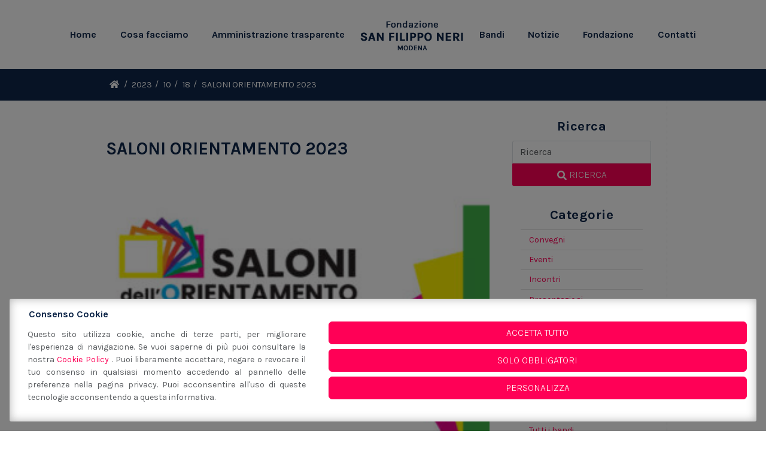

--- FILE ---
content_type: text/html; charset=UTF-8
request_url: https://www.fondazionesanfilipponeri.it/2023/10/18/saloni-orientamento-2023/
body_size: 11418
content:
<!DOCTYPE html>
<html lang="it-IT" class="no-js">

<head>
	<meta charset="UTF-8">
	<meta name="viewport" content="width=device-width, initial-scale=1, shrink-to-fit=no">
	<link rel="profile" href="http://gmpg.org/xfn/11">
	<link rel="pingback" href="https://www.fondazionesanfilipponeri.it/xmlrpc.php">
	<!--<link rel="shortcut icon" type="image/png" href="https://www.fondazionesanfilipponeri.it/wp-content/themes/fondazionesfn/img/favicon.ico"/>-->

	<link rel="preconnect" href="https://www.googletagmanager.com">
	<link rel="preconnect" href="https://fonts.googleapis.com">
	<link rel="preconnect" href="https://fonts.gstatic.com" crossorigin>
	<link href="https://fonts.googleapis.com/css2?family=Karla:ital,wght@0,200;0,300;0,400;0,500;0,600;0,700;0,800;1,200;1,300;1,400;1,500;1,600;1,700;1,800&display=swap" rel="stylesheet">

	<link href="https://cdn.jsdelivr.net/npm/bootstrap@5.3.3/dist/css/bootstrap.min.css" rel="stylesheet" integrity="sha384-QWTKZyjpPEjISv5WaRU9OFeRpok6YctnYmDr5pNlyT2bRjXh0JMhjY6hW+ALEwIH" crossorigin="anonymous">

	<link rel="preload" href="https://www.fondazionesanfilipponeri.it/wp-content/themes/fondazionesfn/fonts/linearicons/css/linearicons.css" as="style">
	<link rel="preload" href="https://www.fondazionesanfilipponeri.it/wp-content/themes/fondazionesfn/fonts/fontawesome/css/all.min.css" as="style">

	<title>SALONI ORIENTAMENTO 2023 &#8211; Fondazione &#8211; San Filippo Neri &#8211; Modena</title>
<meta name='robots' content='max-image-preview:large' />
	<style>img:is([sizes="auto" i], [sizes^="auto," i]) { contain-intrinsic-size: 3000px 1500px }</style>
				
			<link rel="preconnect" href="https://www.googletagmanager.com">
			
			<!-- Consent Manager (default) -->
			<script type="text/javascript">
			
				window.dataLayer = window.dataLayer || [];
				function gtag() { dataLayer.push(arguments); }
				
				gtag('consent', 'default', { 'ad_personalization' : 'denied', 'ad_storage' : 'denied', 'ad_user_data' : 'denied', 'analytics_storage' : 'denied', 'functionality_storage' : 'denied', 'personalization_storage' : 'denied', 'security_storage' : 'granted' });
			
			</script>
			<!--End Consent Manager (default) -->
			

			
			<!-- Google Tag Manager -->
			<script>(function(w,d,s,l,i){w[l]=w[l]||[];w[l].push({'gtm.start':
			new Date().getTime(),event:'gtm.js'});var f=d.getElementsByTagName(s)[0],
			j=d.createElement(s),dl=l!='dataLayer'?'&l='+l:'';j.async=true;j.src=
			'https://www.googletagmanager.com/gtm.js?id='+i+dl;f.parentNode.insertBefore(j,f);
			})(window,document,'script','dataLayer','GTM-K2Z4XV8');</script>
			<!-- End Google Tag Manager -->
			
		<link rel='dns-prefetch' href='//cdnjs.cloudflare.com' />
<link rel='dns-prefetch' href='//cdn.linearicons.com' />
<script type="text/javascript">
/* <![CDATA[ */
window._wpemojiSettings = {"baseUrl":"https:\/\/s.w.org\/images\/core\/emoji\/16.0.1\/72x72\/","ext":".png","svgUrl":"https:\/\/s.w.org\/images\/core\/emoji\/16.0.1\/svg\/","svgExt":".svg","source":{"concatemoji":"https:\/\/www.fondazionesanfilipponeri.it\/wp-includes\/js\/wp-emoji-release.min.js?ver=6.8.3"}};
/*! This file is auto-generated */
!function(s,n){var o,i,e;function c(e){try{var t={supportTests:e,timestamp:(new Date).valueOf()};sessionStorage.setItem(o,JSON.stringify(t))}catch(e){}}function p(e,t,n){e.clearRect(0,0,e.canvas.width,e.canvas.height),e.fillText(t,0,0);var t=new Uint32Array(e.getImageData(0,0,e.canvas.width,e.canvas.height).data),a=(e.clearRect(0,0,e.canvas.width,e.canvas.height),e.fillText(n,0,0),new Uint32Array(e.getImageData(0,0,e.canvas.width,e.canvas.height).data));return t.every(function(e,t){return e===a[t]})}function u(e,t){e.clearRect(0,0,e.canvas.width,e.canvas.height),e.fillText(t,0,0);for(var n=e.getImageData(16,16,1,1),a=0;a<n.data.length;a++)if(0!==n.data[a])return!1;return!0}function f(e,t,n,a){switch(t){case"flag":return n(e,"\ud83c\udff3\ufe0f\u200d\u26a7\ufe0f","\ud83c\udff3\ufe0f\u200b\u26a7\ufe0f")?!1:!n(e,"\ud83c\udde8\ud83c\uddf6","\ud83c\udde8\u200b\ud83c\uddf6")&&!n(e,"\ud83c\udff4\udb40\udc67\udb40\udc62\udb40\udc65\udb40\udc6e\udb40\udc67\udb40\udc7f","\ud83c\udff4\u200b\udb40\udc67\u200b\udb40\udc62\u200b\udb40\udc65\u200b\udb40\udc6e\u200b\udb40\udc67\u200b\udb40\udc7f");case"emoji":return!a(e,"\ud83e\udedf")}return!1}function g(e,t,n,a){var r="undefined"!=typeof WorkerGlobalScope&&self instanceof WorkerGlobalScope?new OffscreenCanvas(300,150):s.createElement("canvas"),o=r.getContext("2d",{willReadFrequently:!0}),i=(o.textBaseline="top",o.font="600 32px Arial",{});return e.forEach(function(e){i[e]=t(o,e,n,a)}),i}function t(e){var t=s.createElement("script");t.src=e,t.defer=!0,s.head.appendChild(t)}"undefined"!=typeof Promise&&(o="wpEmojiSettingsSupports",i=["flag","emoji"],n.supports={everything:!0,everythingExceptFlag:!0},e=new Promise(function(e){s.addEventListener("DOMContentLoaded",e,{once:!0})}),new Promise(function(t){var n=function(){try{var e=JSON.parse(sessionStorage.getItem(o));if("object"==typeof e&&"number"==typeof e.timestamp&&(new Date).valueOf()<e.timestamp+604800&&"object"==typeof e.supportTests)return e.supportTests}catch(e){}return null}();if(!n){if("undefined"!=typeof Worker&&"undefined"!=typeof OffscreenCanvas&&"undefined"!=typeof URL&&URL.createObjectURL&&"undefined"!=typeof Blob)try{var e="postMessage("+g.toString()+"("+[JSON.stringify(i),f.toString(),p.toString(),u.toString()].join(",")+"));",a=new Blob([e],{type:"text/javascript"}),r=new Worker(URL.createObjectURL(a),{name:"wpTestEmojiSupports"});return void(r.onmessage=function(e){c(n=e.data),r.terminate(),t(n)})}catch(e){}c(n=g(i,f,p,u))}t(n)}).then(function(e){for(var t in e)n.supports[t]=e[t],n.supports.everything=n.supports.everything&&n.supports[t],"flag"!==t&&(n.supports.everythingExceptFlag=n.supports.everythingExceptFlag&&n.supports[t]);n.supports.everythingExceptFlag=n.supports.everythingExceptFlag&&!n.supports.flag,n.DOMReady=!1,n.readyCallback=function(){n.DOMReady=!0}}).then(function(){return e}).then(function(){var e;n.supports.everything||(n.readyCallback(),(e=n.source||{}).concatemoji?t(e.concatemoji):e.wpemoji&&e.twemoji&&(t(e.twemoji),t(e.wpemoji)))}))}((window,document),window._wpemojiSettings);
/* ]]> */
</script>
<style id='wp-emoji-styles-inline-css' type='text/css'>

	img.wp-smiley, img.emoji {
		display: inline !important;
		border: none !important;
		box-shadow: none !important;
		height: 1em !important;
		width: 1em !important;
		margin: 0 0.07em !important;
		vertical-align: -0.1em !important;
		background: none !important;
		padding: 0 !important;
	}
</style>
<style id='classic-theme-styles-inline-css' type='text/css'>
/*! This file is auto-generated */
.wp-block-button__link{color:#fff;background-color:#32373c;border-radius:9999px;box-shadow:none;text-decoration:none;padding:calc(.667em + 2px) calc(1.333em + 2px);font-size:1.125em}.wp-block-file__button{background:#32373c;color:#fff;text-decoration:none}
</style>
<link rel='stylesheet' id='at-sezioni-block-style-css' href='https://www.fondazionesanfilipponeri.it/wp-content/plugins/amministrazione-trasparente/includes/css/gutenberg-page-widget.css?ver=1764582435' type='text/css' media='all' />
<style id='global-styles-inline-css' type='text/css'>
:root{--wp--preset--aspect-ratio--square: 1;--wp--preset--aspect-ratio--4-3: 4/3;--wp--preset--aspect-ratio--3-4: 3/4;--wp--preset--aspect-ratio--3-2: 3/2;--wp--preset--aspect-ratio--2-3: 2/3;--wp--preset--aspect-ratio--16-9: 16/9;--wp--preset--aspect-ratio--9-16: 9/16;--wp--preset--color--black: #000000;--wp--preset--color--cyan-bluish-gray: #abb8c3;--wp--preset--color--white: #ffffff;--wp--preset--color--pale-pink: #f78da7;--wp--preset--color--vivid-red: #cf2e2e;--wp--preset--color--luminous-vivid-orange: #ff6900;--wp--preset--color--luminous-vivid-amber: #fcb900;--wp--preset--color--light-green-cyan: #7bdcb5;--wp--preset--color--vivid-green-cyan: #00d084;--wp--preset--color--pale-cyan-blue: #8ed1fc;--wp--preset--color--vivid-cyan-blue: #0693e3;--wp--preset--color--vivid-purple: #9b51e0;--wp--preset--gradient--vivid-cyan-blue-to-vivid-purple: linear-gradient(135deg,rgba(6,147,227,1) 0%,rgb(155,81,224) 100%);--wp--preset--gradient--light-green-cyan-to-vivid-green-cyan: linear-gradient(135deg,rgb(122,220,180) 0%,rgb(0,208,130) 100%);--wp--preset--gradient--luminous-vivid-amber-to-luminous-vivid-orange: linear-gradient(135deg,rgba(252,185,0,1) 0%,rgba(255,105,0,1) 100%);--wp--preset--gradient--luminous-vivid-orange-to-vivid-red: linear-gradient(135deg,rgba(255,105,0,1) 0%,rgb(207,46,46) 100%);--wp--preset--gradient--very-light-gray-to-cyan-bluish-gray: linear-gradient(135deg,rgb(238,238,238) 0%,rgb(169,184,195) 100%);--wp--preset--gradient--cool-to-warm-spectrum: linear-gradient(135deg,rgb(74,234,220) 0%,rgb(151,120,209) 20%,rgb(207,42,186) 40%,rgb(238,44,130) 60%,rgb(251,105,98) 80%,rgb(254,248,76) 100%);--wp--preset--gradient--blush-light-purple: linear-gradient(135deg,rgb(255,206,236) 0%,rgb(152,150,240) 100%);--wp--preset--gradient--blush-bordeaux: linear-gradient(135deg,rgb(254,205,165) 0%,rgb(254,45,45) 50%,rgb(107,0,62) 100%);--wp--preset--gradient--luminous-dusk: linear-gradient(135deg,rgb(255,203,112) 0%,rgb(199,81,192) 50%,rgb(65,88,208) 100%);--wp--preset--gradient--pale-ocean: linear-gradient(135deg,rgb(255,245,203) 0%,rgb(182,227,212) 50%,rgb(51,167,181) 100%);--wp--preset--gradient--electric-grass: linear-gradient(135deg,rgb(202,248,128) 0%,rgb(113,206,126) 100%);--wp--preset--gradient--midnight: linear-gradient(135deg,rgb(2,3,129) 0%,rgb(40,116,252) 100%);--wp--preset--font-size--small: 13px;--wp--preset--font-size--medium: 20px;--wp--preset--font-size--large: 36px;--wp--preset--font-size--x-large: 42px;--wp--preset--spacing--20: 0.44rem;--wp--preset--spacing--30: 0.67rem;--wp--preset--spacing--40: 1rem;--wp--preset--spacing--50: 1.5rem;--wp--preset--spacing--60: 2.25rem;--wp--preset--spacing--70: 3.38rem;--wp--preset--spacing--80: 5.06rem;--wp--preset--shadow--natural: 6px 6px 9px rgba(0, 0, 0, 0.2);--wp--preset--shadow--deep: 12px 12px 50px rgba(0, 0, 0, 0.4);--wp--preset--shadow--sharp: 6px 6px 0px rgba(0, 0, 0, 0.2);--wp--preset--shadow--outlined: 6px 6px 0px -3px rgba(255, 255, 255, 1), 6px 6px rgba(0, 0, 0, 1);--wp--preset--shadow--crisp: 6px 6px 0px rgba(0, 0, 0, 1);}:where(.is-layout-flex){gap: 0.5em;}:where(.is-layout-grid){gap: 0.5em;}body .is-layout-flex{display: flex;}.is-layout-flex{flex-wrap: wrap;align-items: center;}.is-layout-flex > :is(*, div){margin: 0;}body .is-layout-grid{display: grid;}.is-layout-grid > :is(*, div){margin: 0;}:where(.wp-block-columns.is-layout-flex){gap: 2em;}:where(.wp-block-columns.is-layout-grid){gap: 2em;}:where(.wp-block-post-template.is-layout-flex){gap: 1.25em;}:where(.wp-block-post-template.is-layout-grid){gap: 1.25em;}.has-black-color{color: var(--wp--preset--color--black) !important;}.has-cyan-bluish-gray-color{color: var(--wp--preset--color--cyan-bluish-gray) !important;}.has-white-color{color: var(--wp--preset--color--white) !important;}.has-pale-pink-color{color: var(--wp--preset--color--pale-pink) !important;}.has-vivid-red-color{color: var(--wp--preset--color--vivid-red) !important;}.has-luminous-vivid-orange-color{color: var(--wp--preset--color--luminous-vivid-orange) !important;}.has-luminous-vivid-amber-color{color: var(--wp--preset--color--luminous-vivid-amber) !important;}.has-light-green-cyan-color{color: var(--wp--preset--color--light-green-cyan) !important;}.has-vivid-green-cyan-color{color: var(--wp--preset--color--vivid-green-cyan) !important;}.has-pale-cyan-blue-color{color: var(--wp--preset--color--pale-cyan-blue) !important;}.has-vivid-cyan-blue-color{color: var(--wp--preset--color--vivid-cyan-blue) !important;}.has-vivid-purple-color{color: var(--wp--preset--color--vivid-purple) !important;}.has-black-background-color{background-color: var(--wp--preset--color--black) !important;}.has-cyan-bluish-gray-background-color{background-color: var(--wp--preset--color--cyan-bluish-gray) !important;}.has-white-background-color{background-color: var(--wp--preset--color--white) !important;}.has-pale-pink-background-color{background-color: var(--wp--preset--color--pale-pink) !important;}.has-vivid-red-background-color{background-color: var(--wp--preset--color--vivid-red) !important;}.has-luminous-vivid-orange-background-color{background-color: var(--wp--preset--color--luminous-vivid-orange) !important;}.has-luminous-vivid-amber-background-color{background-color: var(--wp--preset--color--luminous-vivid-amber) !important;}.has-light-green-cyan-background-color{background-color: var(--wp--preset--color--light-green-cyan) !important;}.has-vivid-green-cyan-background-color{background-color: var(--wp--preset--color--vivid-green-cyan) !important;}.has-pale-cyan-blue-background-color{background-color: var(--wp--preset--color--pale-cyan-blue) !important;}.has-vivid-cyan-blue-background-color{background-color: var(--wp--preset--color--vivid-cyan-blue) !important;}.has-vivid-purple-background-color{background-color: var(--wp--preset--color--vivid-purple) !important;}.has-black-border-color{border-color: var(--wp--preset--color--black) !important;}.has-cyan-bluish-gray-border-color{border-color: var(--wp--preset--color--cyan-bluish-gray) !important;}.has-white-border-color{border-color: var(--wp--preset--color--white) !important;}.has-pale-pink-border-color{border-color: var(--wp--preset--color--pale-pink) !important;}.has-vivid-red-border-color{border-color: var(--wp--preset--color--vivid-red) !important;}.has-luminous-vivid-orange-border-color{border-color: var(--wp--preset--color--luminous-vivid-orange) !important;}.has-luminous-vivid-amber-border-color{border-color: var(--wp--preset--color--luminous-vivid-amber) !important;}.has-light-green-cyan-border-color{border-color: var(--wp--preset--color--light-green-cyan) !important;}.has-vivid-green-cyan-border-color{border-color: var(--wp--preset--color--vivid-green-cyan) !important;}.has-pale-cyan-blue-border-color{border-color: var(--wp--preset--color--pale-cyan-blue) !important;}.has-vivid-cyan-blue-border-color{border-color: var(--wp--preset--color--vivid-cyan-blue) !important;}.has-vivid-purple-border-color{border-color: var(--wp--preset--color--vivid-purple) !important;}.has-vivid-cyan-blue-to-vivid-purple-gradient-background{background: var(--wp--preset--gradient--vivid-cyan-blue-to-vivid-purple) !important;}.has-light-green-cyan-to-vivid-green-cyan-gradient-background{background: var(--wp--preset--gradient--light-green-cyan-to-vivid-green-cyan) !important;}.has-luminous-vivid-amber-to-luminous-vivid-orange-gradient-background{background: var(--wp--preset--gradient--luminous-vivid-amber-to-luminous-vivid-orange) !important;}.has-luminous-vivid-orange-to-vivid-red-gradient-background{background: var(--wp--preset--gradient--luminous-vivid-orange-to-vivid-red) !important;}.has-very-light-gray-to-cyan-bluish-gray-gradient-background{background: var(--wp--preset--gradient--very-light-gray-to-cyan-bluish-gray) !important;}.has-cool-to-warm-spectrum-gradient-background{background: var(--wp--preset--gradient--cool-to-warm-spectrum) !important;}.has-blush-light-purple-gradient-background{background: var(--wp--preset--gradient--blush-light-purple) !important;}.has-blush-bordeaux-gradient-background{background: var(--wp--preset--gradient--blush-bordeaux) !important;}.has-luminous-dusk-gradient-background{background: var(--wp--preset--gradient--luminous-dusk) !important;}.has-pale-ocean-gradient-background{background: var(--wp--preset--gradient--pale-ocean) !important;}.has-electric-grass-gradient-background{background: var(--wp--preset--gradient--electric-grass) !important;}.has-midnight-gradient-background{background: var(--wp--preset--gradient--midnight) !important;}.has-small-font-size{font-size: var(--wp--preset--font-size--small) !important;}.has-medium-font-size{font-size: var(--wp--preset--font-size--medium) !important;}.has-large-font-size{font-size: var(--wp--preset--font-size--large) !important;}.has-x-large-font-size{font-size: var(--wp--preset--font-size--x-large) !important;}
:where(.wp-block-post-template.is-layout-flex){gap: 1.25em;}:where(.wp-block-post-template.is-layout-grid){gap: 1.25em;}
:where(.wp-block-columns.is-layout-flex){gap: 2em;}:where(.wp-block-columns.is-layout-grid){gap: 2em;}
:root :where(.wp-block-pullquote){font-size: 1.5em;line-height: 1.6;}
</style>
<link rel='stylesheet' id='aprivacy-style-css' href='https://www.fondazionesanfilipponeri.it/wp-content/plugins/aitec-privacy-cookie/css/style.css?ver=1.0.0' type='text/css' media='all' />
<link rel='stylesheet' id='animate-css' href='https://cdnjs.cloudflare.com/ajax/libs/animate.css/4.1.1/animate.min.css?ver=4.1.1' type='text/css' media='screen' />
<link rel='stylesheet' id='extra-animate-css' href='https://www.fondazionesanfilipponeri.it/wp-content/themes/fondazionesfn/css/extra-animate.css?ver=1.0.0' type='text/css' media='screen' />
<link rel='stylesheet' id='linear-icons-css' href='https://cdn.linearicons.com/free/1.0.0/icon-font.min.css?ver=1.0.0' type='text/css' media='screen' />
<link rel='stylesheet' id='linearicons-css' href='https://www.fondazionesanfilipponeri.it/wp-content/themes/fondazionesfn/fonts/linearicons/css/linearicons.css?ver=1.0.0' type='text/css' media='screen' />
<link rel='stylesheet' id='fontawesome-css' href='https://www.fondazionesanfilipponeri.it/wp-content/themes/fondazionesfn/fonts/fontawesome/css/all.min.css?ver=5.12.1' type='text/css' media='screen' />
<link rel='stylesheet' id='fondazionesfn-css' href='https://www.fondazionesanfilipponeri.it/wp-content/themes/fondazionesfn/style.css?ver=1.0.1' type='text/css' media='screen' />
<link rel='stylesheet' id='fondazionesfn-1699-css' href='https://www.fondazionesanfilipponeri.it/wp-content/themes/fondazionesfn/css/style-1699.css?ver=1.0.1' type='text/css' media='screen and (max-width:1699px)' />
<link rel='stylesheet' id='fondazionesfn-1399-css' href='https://www.fondazionesanfilipponeri.it/wp-content/themes/fondazionesfn/css/style-1399.css?ver=1.0.1' type='text/css' media='screen and (max-width:1399px)' />
<link rel='stylesheet' id='fondazionesfn-1199-css' href='https://www.fondazionesanfilipponeri.it/wp-content/themes/fondazionesfn/css/style-1199.css?ver=1.0.1' type='text/css' media='screen and (max-width:1199px)' />
<link rel='stylesheet' id='fondazionesfn-991-css' href='https://www.fondazionesanfilipponeri.it/wp-content/themes/fondazionesfn/css/style-991.css?ver=1.0.1' type='text/css' media='screen and (max-width:991px)' />
<link rel='stylesheet' id='fondazionesfn-767-css' href='https://www.fondazionesanfilipponeri.it/wp-content/themes/fondazionesfn/css/style-767.css?ver=1.0.1' type='text/css' media='screen and (max-width:767px)' />
<link rel='stylesheet' id='fondazionesfn-575-css' href='https://www.fondazionesanfilipponeri.it/wp-content/themes/fondazionesfn/css/style-575.css?ver=1.0.1' type='text/css' media='screen and (max-width:575px)' />
<link rel='stylesheet' id='fondazionesfn-450-css' href='https://www.fondazionesanfilipponeri.it/wp-content/themes/fondazionesfn/css/style-450.css?ver=1.0.1' type='text/css' media='screen and (max-width:450px)' />
<link rel='stylesheet' id='fondazionesfn-320-css' href='https://www.fondazionesanfilipponeri.it/wp-content/themes/fondazionesfn/css/style-320.css?ver=1.0.1' type='text/css' media='screen and (max-width:320px)' />
<script type="text/javascript" src="https://www.fondazionesanfilipponeri.it/wp-includes/js/jquery/jquery.min.js?ver=3.7.1" id="jquery-core-js"></script>
<script type="text/javascript" src="https://www.fondazionesanfilipponeri.it/wp-includes/js/jquery/jquery-migrate.min.js?ver=3.4.1" id="jquery-migrate-js"></script>
<script type="text/javascript" id="aprivacy-js-ajax-js-extra">
/* <![CDATA[ */
var priv_aitec_ajax = {"ajaxurl":"https:\/\/www.fondazionesanfilipponeri.it\/wp-admin\/admin-ajax.php"};
/* ]]> */
</script>
<script type="text/javascript" src="https://www.fondazionesanfilipponeri.it/wp-content/plugins/aitec-privacy-cookie/js/privacy.lib.js?ver=1.1" id="aprivacy-js-ajax-js"></script>
<script></script><link rel="https://api.w.org/" href="https://www.fondazionesanfilipponeri.it/wp-json/" /><link rel="alternate" title="JSON" type="application/json" href="https://www.fondazionesanfilipponeri.it/wp-json/wp/v2/posts/3346" /><link rel="EditURI" type="application/rsd+xml" title="RSD" href="https://www.fondazionesanfilipponeri.it/xmlrpc.php?rsd" />
<meta name="generator" content="WordPress 6.8.3" />
<link rel="canonical" href="https://www.fondazionesanfilipponeri.it/2023/10/18/saloni-orientamento-2023/" />
<link rel='shortlink' href='https://www.fondazionesanfilipponeri.it/?p=3346' />
<link rel="alternate" title="oEmbed (JSON)" type="application/json+oembed" href="https://www.fondazionesanfilipponeri.it/wp-json/oembed/1.0/embed?url=https%3A%2F%2Fwww.fondazionesanfilipponeri.it%2F2023%2F10%2F18%2Fsaloni-orientamento-2023%2F" />
<link rel="alternate" title="oEmbed (XML)" type="text/xml+oembed" href="https://www.fondazionesanfilipponeri.it/wp-json/oembed/1.0/embed?url=https%3A%2F%2Fwww.fondazionesanfilipponeri.it%2F2023%2F10%2F18%2Fsaloni-orientamento-2023%2F&#038;format=xml" />
<meta name="generator" content="Powered by WPBakery Page Builder - drag and drop page builder for WordPress."/>
<noscript><style> .wpb_animate_when_almost_visible { opacity: 1; }</style></noscript>
			<script>
			<!--#include virtual="https://www.fondazionesanfilipponeri.it/wp-content/themes/fondazionesfn/js/cssrelpreload.js" 
			-->
		</script>
	
</head>

<body class="wp-singular post-template-default single single-post postid-3346 single-format-standard wp-theme-fondazionesfn wpb-js-composer js-comp-ver-8.7.2 vc_responsive">
	<div class="page-wrapper">
		<header id="main-header">
			<div class="container-fluid">
				<div class="row">
					<div class="col-xl-12">
						<div id="main-menu-wrapper">

							<div id="mobile-menu-toggle" class="animated fadeIn delayHalf">
								<span></span>
								<span></span>
								<span></span>
							</div>

							<ul id="left-menu" class="menu main-menu left-main-menu"><li id="menu-item-120" class="menu-item menu-item-type-post_type menu-item-object-page menu-item-home menu-item-120"><a href="https://www.fondazionesanfilipponeri.it/"><span class="mainMenuElement">Home</span></a></li>
<li id="menu-item-196" class="second_item menu-item menu-item-type-post_type menu-item-object-page menu-item-196"><a href="https://www.fondazionesanfilipponeri.it/cosa-facciamo/"><span class="mainMenuElement">Cosa facciamo</span></a></li>
<li id="menu-item-386" class="third_item menu-item menu-item-type-post_type menu-item-object-page menu-item-386"><a href="https://www.fondazionesanfilipponeri.it/amministrazione-trasparente/"><span class="mainMenuElement">Amministrazione trasparente</span></a></li>
</ul>
							<a id="logo-wrapper" href="https://www.fondazionesanfilipponeri.it/" title="Fondazione &#8211; San Filippo Neri &#8211; Modena">
								<img src="https://www.fondazionesanfilipponeri.it/wp-content/themes/fondazionesfn/img/logo.png" alt="Fondazione &#8211; San Filippo Neri &#8211; Modena" class="logo" />
							</a>

							<ul id="right-menu" class="menu main-menu right-main-menu"><li id="menu-item-3250" class="menu-item menu-item-type-post_type menu-item-object-page menu-item-3250"><a href="https://www.fondazionesanfilipponeri.it/bandi/"><span class="mainMenuElement">Bandi</span></a></li>
<li id="menu-item-2684" class="menu-item menu-item-type-post_type menu-item-object-page current_page_parent menu-item-2684"><a href="https://www.fondazionesanfilipponeri.it/notizie/"><span class="mainMenuElement">Notizie</span></a></li>
<li id="menu-item-2686" class="menu-item menu-item-type-post_type menu-item-object-page menu-item-2686"><a href="https://www.fondazionesanfilipponeri.it/fondazione/"><span class="mainMenuElement">Fondazione</span></a></li>
<li id="menu-item-2685" class="menu-item menu-item-type-post_type menu-item-object-page menu-item-2685"><a href="https://www.fondazionesanfilipponeri.it/contatti/"><span class="mainMenuElement">Contatti</span></a></li>
</ul>
						</div>
						<ul id="mobile-menu" class="menu mobile-menu"><li id="menu-item-2858" class="menu-item menu-item-type-post_type menu-item-object-page menu-item-2858"><a href="https://www.fondazionesanfilipponeri.it/cosa-facciamo/"><span class="mobileMenuElement">Cosa Facciamo</span></a></li>
<li id="menu-item-2855" class="menu-item menu-item-type-post_type menu-item-object-page menu-item-2855"><a href="https://www.fondazionesanfilipponeri.it/amministrazione-trasparente/"><span class="mobileMenuElement">Amministrazione trasparente</span></a></li>
<li id="menu-item-3011" class="menu-item menu-item-type-custom menu-item-object-custom menu-item-3011"><a href="https://www.fondazionesanfilipponeri.it/trasparenza/bandi-di-concorso/"><span class="mobileMenuElement">Bandi e Avvisi</span></a></li>
<li id="menu-item-2859" class="menu-item menu-item-type-post_type menu-item-object-page current_page_parent menu-item-2859"><a href="https://www.fondazionesanfilipponeri.it/notizie/"><span class="mobileMenuElement">Notizie</span></a></li>
<li id="menu-item-2857" class="menu-item menu-item-type-post_type menu-item-object-page menu-item-2857"><a href="https://www.fondazionesanfilipponeri.it/fondazione/"><span class="mobileMenuElement">Fondazione</span></a></li>
<li id="menu-item-2856" class="menu-item menu-item-type-post_type menu-item-object-page menu-item-2856"><a href="https://www.fondazionesanfilipponeri.it/contatti/"><span class="mobileMenuElement">Contatti</span></a></li>
</ul>					</div>
				</div>
			</div>
		</header>
		<div id="content">
	<div id="primary">
		<div class="no-slider-decoration"></div>			<div id="bcrumbs-wrapper">
		<div class="container">
			<div class="row">
				<div class="col-lg-10 offset-lg-1">
					<div id="breadcrumbs" class="breadcrumbs py-3"><ol itemscope itemtype="http://schema.org/BreadcrumbList"><li><a title="Home" href="https://www.fondazionesanfilipponeri.it"><span class="fas fa-home"></span></a></li>
<li itemprop="itemListElement" itemscope itemtype="http://schema.org/ListItem"><span itemprop="name">2023</span><meta itemprop="position" content="1" /></li>
<li itemprop="itemListElement" itemscope itemtype="http://schema.org/ListItem"><span itemprop="name">10</span><meta itemprop="position" content="2" /></li>
<li itemprop="itemListElement" itemscope itemtype="http://schema.org/ListItem"><span itemprop="name">18</span><meta itemprop="position" content="3" /></li>
<li itemprop="itemListElement" itemscope itemtype="http://schema.org/ListItem"><span itemprop="name">SALONI ORIENTAMENTO 2023</span><meta itemprop="position" content="4" /></li></ol></div>				</div>
			</div>
		</div>
	</div>
	
		<div class="main-content">
			<div class="container">
				<div class="row">
					<div class="col-lg-7 offset-lg-1 left-content py-3">
						<div class="single-post-wrapper py-5">
							
														
							<h1 class="deco-title sinistra"><span>SALONI ORIENTAMENTO 2023</span></h1>			
							
															<figure class="autosquare mb-3" data-delta="1.3333333333333" data-style="background-image:url('https://www.fondazionesanfilipponeri.it/wp-content/uploads/2023/10/saloni-orientamento-300x225-2.jpg');">
									<img width="300" height="225" data-src="https://www.fondazionesanfilipponeri.it/wp-content/uploads/2023/10/saloni-orientamento-300x225-2.jpg" class="lazyload wp-post-image" alt="" decoding="async" fetchpriority="high" />								</figure>
														
							<div class="post-content-wrapper pb-3">
								<p>Dal 11 novembre fino al 26 novembre  incontri per studenti e famiglie su indirizzi e opportunità dopo la terza media. Fondazione San Filippo Neri cura l’attività organizzativa in raccordo con le scuole e le istituzioni.</p>
<p>Di seguito il programma dei Saloni dell’Orientamento della Provincia di Modena .</p>
<p><a href="https://www.fondazionesanfilipponeri.it/wp-content/uploads/2023/10/GENERALE.pdf">Provincia Modena</a></p>
<p><a href="https://www.fondazionesanfilipponeri.it/wp-content/uploads/2023/10/MODENA-citta.pdf">MODENA città</a></p>
							</div>
														
																					
														<div class="post-share py-2">								
								<ul class="social-share nav nav-pills">
									<li><a class="btn btn-sm btn-default shaped" href="https://www.facebook.com/sharer/sharer.php?u=https%3A%2F%2Fwww.fondazionesanfilipponeri.it%2F2023%2F10%2F18%2Fsaloni-orientamento-2023%2F"><i class="fab fa-facebook"></i> Share</a></li>
									<li><a class="btn btn-sm btn-default shaped" href="https://twitter.com/share?text=Dal 11 novembre fino al 26 novembre  incontri per studenti e famiglie su indirizzi e opportunità dopo la terza media. Fondazione San Filippo Neri cura l’attività organizzativa in raccordo con le scuole e le istituzioni. Di seguito il programma dei Saloni dell’Orientamento della Provincia di Modena . Provincia Modena MODENA città&url=https%3A%2F%2Fwww.fondazionesanfilipponeri.it%2F2023%2F10%2F18%2Fsaloni-orientamento-2023%2F"><i class="fab fa-twitter"></i> Tweet</a></li>
									<li><a class="btn btn-sm btn-default shaped" href="https://pinterest.com/pin/create/button/?url=https%3A%2F%2Fwww.fondazionesanfilipponeri.it%2F2023%2F10%2F18%2Fsaloni-orientamento-2023%2F&media=https://www.fondazionesanfilipponeri.it/wp-content/uploads/2023/10/saloni-orientamento-300x225-2.jpg&description=Dal 11 novembre fino al 26 novembre  incontri per studenti e famiglie su indirizzi e opportunità dopo la terza media. Fondazione San Filippo Neri cura l’attività organizzativa in raccordo con le scuole e le istituzioni. Di seguito il programma dei Saloni dell’Orientamento della Provincia di Modena . Provincia Modena MODENA città"><i class="fab fa-pinterest"></i> Pin it</a></li>
								</ul>
								
							</div>							
													
						</div>
					</div>
					<div class="col-lg-3 sidebar py-3">
						<div id="search-2" class="widget sidebar-widget widget_search"><h2 class="separator-title"><span>Ricerca</span></h2>	<div class="search-wrapper">
		<form action="/" method="get">
			<input type="text" name="s" id="search" value="" placeholder="Ricerca" class="form-control" />
			<button type="submit" class="btn btn-default d-block w-100"><i class="fa fa-search"></i> Ricerca</button>
		</form>
	</div></div><div id="categories-2" class="widget sidebar-widget widget_categories"><h2 class="separator-title"><span>Categorie</span></h2>
			<ul>
					<li class="cat-item cat-item-1"><a href="https://www.fondazionesanfilipponeri.it/categorie/convegni/">Convegni</a>
</li>
	<li class="cat-item cat-item-6"><a href="https://www.fondazionesanfilipponeri.it/categorie/eventi/">Eventi</a>
</li>
	<li class="cat-item cat-item-13"><a href="https://www.fondazionesanfilipponeri.it/categorie/incontri/">Incontri</a>
</li>
	<li class="cat-item cat-item-8"><a href="https://www.fondazionesanfilipponeri.it/categorie/presentazioni/">Presentazioni</a>
</li>
			</ul>

			</div><div id="nav_menu-2" class="widget sidebar-widget widget_nav_menu"><h2 class="separator-title"><span>Bandi</span></h2><div class="menu-menu-bandi-container"><ul id="menu-menu-bandi" class="menu"><li id="menu-item-2961" class="menu-item menu-item-type-taxonomy menu-item-object-bandi_category menu-item-2961"><a href="https://www.fondazionesanfilipponeri.it/categorie-bandi/avvisi-pubblici/">Avvisi pubblici</a></li>
<li id="menu-item-2962" class="menu-item menu-item-type-taxonomy menu-item-object-bandi_category menu-item-2962"><a href="https://www.fondazionesanfilipponeri.it/categorie-bandi/bandi-di-ammissione/">Bandi di Ammissione</a></li>
<li id="menu-item-2963" class="menu-item menu-item-type-taxonomy menu-item-object-bandi_category menu-item-2963"><a href="https://www.fondazionesanfilipponeri.it/categorie-bandi/comunicazioni/">Comunicazioni</a></li>
<li id="menu-item-2964" class="menu-item menu-item-type-post_type_archive menu-item-object-bandi_post menu-item-2964"><a href="https://www.fondazionesanfilipponeri.it/bandi-e-avvisi/">Tutti i bandi</a></li>
</ul></div></div>					</div>
				</div>
			</div>
		</div>
		
				
	</div>


		</div>
		<footer>
			<div id="main-footer" class="py-5">
				<div class="container">
					<div class="row">
						<div class="col-lg-10 offset-lg-1">
							<div class="row">
								<div class="col-lg-9 col-md-6 px-4 mb-lg-0 mb-3">
									<div itemscope itemtype="http://schema.org/Organization">
										<div class="company-info">
											<span itemprop="name" class="credit-wrapper" >Fondazione San Filippo Neri Modena</span>
											<span itemprop="address" itemscope itemtype="http://schema.org/PostalAddress">
												<span class="credit-wrapper"> <span itemprop="streetAddress">via Sant'Orsola 40</span> <span itemprop="postalCode">41121</span> <span itemprop="addressLocality">Modena</span> (MO) </span>
											</span><br />
											<i class="fas fa-phone"></i> 059 217149 																						<a class="credit-wrapper" href="mailto:segreteria@fondazionesanfilipponeri.it" itemprop="email"><i class="fas fa-envelope"></i> segreteria@fondazionesanfilipponeri.it</a> 																						<span class="credit-wrapper">C.F. 80017130362 </span>  
																																											</div>
									</div>
								</div>
								<div class="col-lg-3 col-md-6 px-4 mb-lg-0 mb-3">
									<a class="credit-wrapper no-border" href="https://www.fondazionesanfilipponeri.it/privacy-policy/" target="_blank">Privacy Policy &amp; Cookie</a>								</div>
							</div>
						</div>
					</div>
				</div>
			</div>
			<div id="credits" class="py-2">
						<!--[if lt IE 9]>	
		<style type="text/css">
			#aitec-credits a{ margin-top:-7px;}
			.aitec-svg-logo{ display:none; }
			#aitecHtmlLogo{ display:inline; }
		</style>
		<![endif]-->
		<span id="aitec-credits">
			<span id="made-by">realizzato da </span>
			<a href="http://aitec.it" title="Aitec.it - Servizi Informatici per le aziende">
				<span id="aitecHtmlLogo"><span class="at">@</span><span class="it">it</span>ec</span>
									<svg version="1.1" class="aitec-svg-logo black" xmlns="http://www.w3.org/2000/svg" xmlns:xlink="http://www.w3.org/1999/xlink" x="0px" y="0px" width="700.8px" height="345.5px" viewBox="0 0 700.8 345.5" enable-background="new 0 0 700.8 345.5" xml:space="preserve">
					<path fill="#E42929" d="M311.5,86.2c10.8,0,19.6-8.8,19.6-19.6S322.3,47,311.5,47s-19.6,8.8-19.6,19.6S300.7,86.2,311.5,86.2z"/>
					<path class="fillText" fill="#FFFFFF" d="M700.8,195.9c-4.2,20.6-12.4,36.3-24.6,47.3c-12.2,11-25.8,16.4-40.6,16.4c-17.7,0-33.1-7.4-46.2-22.3
						c-13.1-14.8-19.7-34.9-19.7-60.1c0-24.5,7.3-44.4,21.8-59.6c14.6-15.3,32-22.9,52.4-22.9c15.3,0,27.9,4.1,37.7,12.2
						c9.9,8.1,14.8,16.5,14.8,25.2c0,4.3-1.4,7.8-4.2,10.5s-6.7,4-11.6,4c-6.7,0-11.7-2.2-14.9-6.5c-2-2.4-3.4-7-4-13.7
						s-2.9-11.9-6.9-15.4c-4-3.4-9.5-5.1-16.5-5.1c-11.3,0-20.4,4.2-27.3,12.6c-9.2,11.1-13.8,25.8-13.8,44.1c0,18.6,4.6,35.1,13.7,49.3
						c9.1,14.3,21.5,21.4,37,21.4c11.1,0,21.1-3.7,29.9-11.2c6.2-5.2,12.3-14.7,18.2-28.5L700.8,195.9z"/>
					<path class="fillText" fill="#FFFFFF" d="M454.8,158.3c-0.1,23,5.3,41,16.2,54.1s23.8,19.6,38.5,19.6c9.8,0,18.4-2.8,25.6-8.3
						c7.3-5.6,13.4-15.2,18.3-28.9l5,3.4c-2.3,15.7-9,29.9-20,42.6s-24.8,19.1-41.4,19.1c-18,0-33.4-7.3-46.2-21.8
						c-12.8-14.5-19.2-34.1-19.2-58.6c0-26.6,6.6-47.3,19.7-62.2S481,95,500.8,95c16.8,0,30.6,5.7,41.4,17.2s16.2,26.8,16.2,46.1
						L454.8,158.3L454.8,158.3z M454.8,148.5h69.5c-0.5-10-1.7-17-3.4-21c-2.7-6.3-6.8-11.3-12.2-14.9c-5.4-3.6-11.1-5.4-17-5.4
						c-9.1,0-17.2,3.6-24.3,10.9C460.2,125.4,456,135.5,454.8,148.5z"/>
					<path fill="#E42929" d="M396.9,54v43.4h32.4V108h-33.6v106.1c0,10,1.5,16.7,4.3,20.2s6.5,4.4,11,5.2c6.1,1.1,19.7-5.4,21.5-11.7
						c0.9-2.9,6.4-0.2,4.3,4.9C432,246,411.1,259,397.6,259c-5.2,0-10.2-1.5-15.2-4.3c-5-2.9-8.6-7-10.9-12.3s-3.6-13.5-3.6-24.6V108
						c-6.5,0-10.5,0-17,0c-2.7,0-3.6-1.4,0-4.3C368.5,89.4,380.5,74,391.7,54C393.6,50.7,396.9,50.6,396.9,54z"/>
					<path fill="#E42929" d="M329.5,96.8V223c0,9.9,0.7,16.3,2.2,19.6c1.4,3.3,3.5,5.7,6.3,7.3s8,2.4,15.4,2.4c2,1.2,2.7,5.3,0,6.2
						c-25.5,0-50.9-0.1-76.4,0c-2.8,0-2.8-5.2,0-6.2c7.7,0,12.8-0.7,15.4-2.3c2.7-1.5,4.7-3.9,6.2-7.4c1.6-3.4,2.3-9.9,2.3-19.7l0.5-60.6
						c0.1-17.1,0.4-30.6-0.7-35.6c-0.8-3.7-2.2-6.2-3.8-7.6c-1.7-1.4-4-2.2-7-2.2c-3.2,0-6.1,0.6-10.7,2.3c-3.1-0.4-3.3-3.6-2.8-4.2
						L329.5,96.8z"/>
					<path class="fillText" fill="#FFFFFF" d="M294.4,200.6c-0.6,2.5-34.9,47.5-61.1,43.6c-4.2,0-7.8-1.3-10.6-4c-2.9-2.8-4.3-6.1-4.3-10
						c0-4.5,0.9-10.3,2.8-17.8c1.8-7.4,7-25,15.6-52.6l23.3-73.9L229,90l-6.7,20.3c-2.1-8.5-6.1-14.9-12-19.1c-5.8-4.3-13.2-6.4-22.1-6.4
						c-0.1,0-0.2,0-0.3,0c-11.9,0.2-25.4,5.3-40.6,15.3c-20.6,14-37.2,32.1-49.7,54.3c-12.6,22.2-18.8,42.2-18.8,60.1
						c0,13.2,3.7,23.7,10.9,31.5c7.4,7.8,15.7,11.7,25,11.7c9.1,0,19.5-3.2,31.2-9.7c10.8-6,24.8-18.4,42-37.3c1.7-1.9,3.4-3.8,5.1-5.7
						c-2.4,11.2-3.6,20.3-3.6,27.2c0,8.1,2.6,14.3,7.7,18.8c5.1,4.4,12.6,6.6,22.7,6.6c13.4,2.8,43.8-5.8,62.2-26.8
						c6.9-7.8,13.6-21,14.9-29.3C297.1,199.9,294.8,198.9,294.4,200.6z M204.1,168.2c-3.6,9.6-9,19.2-16.2,28.8c-1.2,1.7-2.6,3.5-4,5.2
						c-9.3,11.2-18.1,19.6-26.6,25c-8.5,5.5-16.5,8.2-24.2,8.2c-5.9,0-11.1-2.4-15.8-7.3c-4.7-4.9-7-11.2-7-19c0-10.8,3.9-25.2,11.7-42.9
						c10.6-24.3,23.4-43.7,38.3-58c9.3-8.9,18.5-13.8,27.6-14.6c0.8-0.1,1.7-0.1,2.5-0.1c6.9,0,12.8,2.5,17.6,7.3
						c4.8,4.8,7.2,11.3,7.2,19.4C215.2,132.6,211.5,148.6,204.1,168.2z"/>
					<path class="fillText" fill="#FFFFFF" d="M319.6,267.7h-7c-49.9,65.3-125.9,73.5-178.8,61.7c-57.9-12.9-83.3-44.1-96.8-68
						c-6.6-11.7-11.4-23.3-14.3-35.8c-2.9-12.4-4.1-25.5-4.1-39.8c0-15.3,1.9-30.3,5.7-45c3.8-14.8,9.5-29.2,17.2-43.4s16.7-26.7,27-37.6
						C79,48.9,90.7,39.7,103.7,32.1c13-7.5,26.5-13.1,40.5-16.9s28.6-5.7,43.7-5.8c0.3,0,0.6,0,0.9,0c24.2,0,46.1,4.8,66,14.4
						c14.5,7,26.6,16.1,36.3,27.5l9-6.3c-10.3-12.1-23-21.9-38.4-29.2C239.8,5.2,215.2,0,187.9,0h-0.2c-16.6,0-32.7,2-48.4,5.9
						c-15.7,4-30.9,9.9-45.7,17.8c-14.8,7.9-27.9,17.4-39.4,28.4S32.8,75.7,24.6,89.8c-8.2,14.1-14.3,28.8-18.4,44
						c-4.1,15.3-6.2,31-6.2,47.3c0,15.3,1.6,30.2,5.2,44.3c3.6,14.1,9.2,27.5,17.2,39.9c39.3,60.8,101.1,83.5,160.2,79.9
						c59.1-3.6,111.6-31.7,144-77.5H319.6z"/>
					<path class="fillText" fill="#FFFFFF" d="M314.3,96.7c-0.3-1.4-0.7-2.8-1.1-4.3l10.5-3.6c0.6,1.9,1.1,3.7,1.6,5.6L314.3,96.7L314.3,96.7z"/>
				</svg>
			</a>
		</span>
				</div>
		</footer>
	</div>
		
	<script src="https://cdn.jsdelivr.net/npm/@popperjs/core@2.11.8/dist/umd/popper.min.js" integrity="sha384-I7E8VVD/ismYTF4hNIPjVp/Zjvgyol6VFvRkX/vR+Vc4jQkC+hVqc2pM8ODewa9r" crossorigin="anonymous"></script>
	<script src="https://cdn.jsdelivr.net/npm/bootstrap@5.3.3/dist/js/bootstrap.bundle.min.js" integrity="sha384-YvpcrYf0tY3lHB60NNkmXc5s9fDVZLESaAA55NDzOxhy9GkcIdslK1eN7N6jIeHz" crossorigin="anonymous"></script>

	<script type="speculationrules">
{"prefetch":[{"source":"document","where":{"and":[{"href_matches":"\/*"},{"not":{"href_matches":["\/wp-*.php","\/wp-admin\/*","\/wp-content\/uploads\/*","\/wp-content\/*","\/wp-content\/plugins\/*","\/wp-content\/themes\/fondazionesfn\/*","\/*\\?(.+)"]}},{"not":{"selector_matches":"a[rel~=\"nofollow\"]"}},{"not":{"selector_matches":".no-prefetch, .no-prefetch a"}}]},"eagerness":"conservative"}]}
</script>
<script type="text/javascript" src="https://www.fondazionesanfilipponeri.it/wp-includes/js/dist/hooks.min.js?ver=4d63a3d491d11ffd8ac6" id="wp-hooks-js"></script>
<script type="text/javascript" src="https://www.fondazionesanfilipponeri.it/wp-includes/js/dist/i18n.min.js?ver=5e580eb46a90c2b997e6" id="wp-i18n-js"></script>
<script type="text/javascript" id="wp-i18n-js-after">
/* <![CDATA[ */
wp.i18n.setLocaleData( { 'text direction\u0004ltr': [ 'ltr' ] } );
/* ]]> */
</script>
<script type="text/javascript" src="https://www.fondazionesanfilipponeri.it/wp-content/plugins/contact-form-7/includes/swv/js/index.js?ver=6.1.4" id="swv-js"></script>
<script type="text/javascript" id="contact-form-7-js-translations">
/* <![CDATA[ */
( function( domain, translations ) {
	var localeData = translations.locale_data[ domain ] || translations.locale_data.messages;
	localeData[""].domain = domain;
	wp.i18n.setLocaleData( localeData, domain );
} )( "contact-form-7", {"translation-revision-date":"2025-11-18 20:27:55+0000","generator":"GlotPress\/4.0.3","domain":"messages","locale_data":{"messages":{"":{"domain":"messages","plural-forms":"nplurals=2; plural=n != 1;","lang":"it"},"This contact form is placed in the wrong place.":["Questo modulo di contatto \u00e8 posizionato nel posto sbagliato."],"Error:":["Errore:"]}},"comment":{"reference":"includes\/js\/index.js"}} );
/* ]]> */
</script>
<script type="text/javascript" id="contact-form-7-js-before">
/* <![CDATA[ */
var wpcf7 = {
    "api": {
        "root": "https:\/\/www.fondazionesanfilipponeri.it\/wp-json\/",
        "namespace": "contact-form-7\/v1"
    }
};
/* ]]> */
</script>
<script type="text/javascript" src="https://www.fondazionesanfilipponeri.it/wp-content/plugins/contact-form-7/includes/js/index.js?ver=6.1.4" id="contact-form-7-js"></script>
<script type="text/javascript" src="https://www.fondazionesanfilipponeri.it/wp-content/themes/fondazionesfn/js/lazysizes.min.js?ver=5.2.0" id="lazysizes-js"></script>
<script type="text/javascript" defer="defer" src="https://www.fondazionesanfilipponeri.it/wp-content/themes/fondazionesfn/js/jquery.waypoints.min.js?ver=4.0.0" id="waypoint-js"></script>
<script type="text/javascript" defer="defer" src="https://www.fondazionesanfilipponeri.it/wp-content/themes/fondazionesfn/js/jquery.event.move.min.js?ver=2.0.0" id="move-js"></script>
<script type="text/javascript" defer="defer" src="https://www.fondazionesanfilipponeri.it/wp-content/themes/fondazionesfn/js/jquery.event.swipe.min.js?ver=0.5" id="swipe-js"></script>
<script type="text/javascript" defer="defer" src="https://www.fondazionesanfilipponeri.it/wp-content/themes/fondazionesfn/js/jquery.touchSwipe.min.js?ver=1.6" id="touch-js"></script>
<script type="text/javascript" defer="defer" src="https://www.fondazionesanfilipponeri.it/wp-content/themes/fondazionesfn/js/jquery.scrollTo.min.js?ver=2.1.3" id="scrollTo-js"></script>
<script type="text/javascript" defer="defer" src="https://www.fondazionesanfilipponeri.it/wp-content/themes/fondazionesfn/js/lightbox.min.js?ver=1.0.0" id="lightbox-js"></script>
<script type="text/javascript" src="https://www.fondazionesanfilipponeri.it/wp-content/themes/fondazionesfn/js/aitec.js?ver=1.0.0" id="aitec-js"></script>
<script type="text/javascript" defer="defer" src="https://www.fondazionesanfilipponeri.it/wp-content/plugins/js_composer/assets/js/dist/js_composer_front.min.js?ver=8.7.2" id="wpb_composer_front_js-js"></script>
<script type="text/javascript" src="https://www.fondazionesanfilipponeri.it/wp-includes/js/jquery/ui/core.min.js?ver=1.13.3" id="jquery-ui-core-js"></script>
<script type="text/javascript" defer="defer" src="https://www.fondazionesanfilipponeri.it/wp-content/themes/fondazionesfn/js/effects.js?ver=1.0.0" id="effects-js"></script>
<script type="text/javascript" defer="defer" src="https://www.fondazionesanfilipponeri.it/wp-content/themes/fondazionesfn/js/menu.js?ver=1.0.1" id="mobile-menu-js"></script>
<script type="text/javascript" id="ajax-call-js-extra">
/* <![CDATA[ */
var ajax_object = {"ajax_url":"https:\/\/www.fondazionesanfilipponeri.it\/wp-admin\/admin-ajax.php","site_key":"6LfXPdoZAAAAAP_-QNBthuaEYEe-fF_sFs6sknWY"};
/* ]]> */
</script>
<script type="text/javascript" defer="defer" src="https://www.fondazionesanfilipponeri.it/wp-content/themes/fondazionesfn/js/ajax.js?ver=1.0.0" id="ajax-call-js"></script>
<script></script> 
	<script type="text/javascript"> jQuery(document).ready(function() { aitecPrivacyInit(); }); </script> 
		<!-- Google Tag Manager (noscript) -->
		<noscript><iframe src="https://www.googletagmanager.com/ns.html?id=1"
		height="0" width="0" style="display:none;visibility:hidden" title="Google Tag Manager"></iframe></noscript>
		<!-- End Google Tag Manager (noscript) -->
		
	
</body>
</html>


--- FILE ---
content_type: text/css
request_url: https://www.fondazionesanfilipponeri.it/wp-content/themes/fondazionesfn/style.css?ver=1.0.1
body_size: 7444
content:
/*
Theme Name: SFN Theme
Theme URI: http://aitec.it
Author: The Aitec Team
Author URI: http://aitec.it
Description: A special theme created just for Fondazione San Filippo Neri
Version: 2.1.3
License: GNU General Public License v2 or later
License URI: http://www.gnu.org/licenses/gpl-2.0.html
Text Domain: fondazionesfn

*/

body{ font-size:16px; font-family:'Karla',sans-serif; color:#0f274a; position:relative; margin:0; padding:0; }

a{ color:#ff0056; text-decoration:none;  -moz-transition: all 0.2s ease-in; -webkit-transition: all 0.2s ease-in; transition: all 0.2s ease-in;}
a:hover { color:#930031; text-decoration:none;  -moz-transition: all 0.2s ease-in; -webkit-transition: all 0.2s ease-in; transition: all 0.2s ease-in; }
a:visited, a:active, a:focus { text-decoration:none;  -moz-transition: all 0.2s ease-in; -webkit-transition: all 0.2s ease-in; transition: all 0.2s ease-in; border:none; }



.h1, .h2, .h3, .h4, .h5, .h6, h1, h2, h3, h4, h5, h6 { margin-bottom:.8em; font-weight:700; }
.text-white .h1, .text-white .h2, .text-white .h3, .text-white .h4, .text-white .h5, .text-white .h6, .text-white h1, .text-white h2, .text-white h3, .text-white h4, .text-white h5, .text-white h6 { color: #fff; }

hr { border-top: 1px solid rgba(255,255,255,.6); } 

b, strong { font-weight:700; }

p { margin-bottom:1em; }

figure{ margin:0; }

blockquote { position:relative; font-size: 1.2em; padding: 1em; position: relative; background-color: rgba(201, 30, 30,0.1); text-align: center; clip-path: polygon(0 10%, 100% 0, 100% 100%, 0 90%); }
blockquote:before { content: '@'; position: absolute; color: rgba(255,255,255,0.6); font-size: 200px; left: 20px; top: -120px; font-family: 'Times New Roman', serif; }

.autosquare { overflow:hidden; display:block; background-color:none; background-attachment:scroll; background-position:center; background-size:cover; background-repeat:no-repeat;}
.autosquare img{ opacity:0; max-width:100%; max-height:100%; }

.btn{  text-transform: uppercase; font-weight:300; }
.btn-default, #aitec-privacy-notice button.btn-default.inverted { border: 1px solid #ff0056; background-color: #ff0056; color: #fff; }
.btn-default:hover, #aitec-privacy-notice button.btn-default.inverted:hover { background-color:#fff; color:#ff0056; }

.btn-check:focus + .btn.btn-default, .btn.btn-default:focus { outline: 0; box-shadow: 0 0 0 .25rem rgba(201, 30, 30,0.1); }
a.btn-default:visited { border:1px solid #c91e1e; }

.btn-default.inverted{ border: 1px solid #fff; background-color: #fff; color: #3f3f3f; }
.btn-default.inverted:hover{ color:#fff; border: 1px solid #3f3f3f; background-color:#3f3f3f;}

.btn-wrapper{ margin:1em 0; text-align:center; }

.btn.empty { border: none !important; background: none; color: #ff0056; text-transform: none; font-weight: 400; }
.btn i { vertical-align:middle; }

img.size-full	{ max-width: 100%; height: auto; margin-bottom: 1em; }
img.alignright, .alignright	{ float:right; margin: 10px 0 1em 1em; }
img.alignleft, .alignleft { float:left; margin: 10px 1em 1em 0; }
img.aligncenter { display: block; margin: 0 auto; max-width:100%; text-align:center;}
img.alignnone 	{ max-width:100%; margin-bottom: 1em; }

.neutralize{ -webkit-filter: grayscale(1); -webkit-filter: grayscale(100%); -moz-filter: grayscale(100%); filter: gray; filter: grayscale(100%); transition:all 0.2s ease-in-out;}
.neutralize:hover{ -webkit-filter: grayscale(0); -webkit-filter: grayscale(0%); -moz-filter: grayscale(0%); filter: gray; filter: grayscale(0%);}

.show-overflow{ overflow:visible !important;}

textarea.form-control { max-height: 180px; }
.vc_parallax { background-color: #ccc; }

.border-grey { border-color: #555 !important; }

/* General Animation Styles */

.delay200		{ -webkit-animation-delay: 0.2s; -moz-animation-delay: 0.2s; animation-delay: 0.2s; }
.delay400		{ -webkit-animation-delay: 0.4s; -moz-animation-delay: 0.4s; animation-delay: 0.4s; }
.delayHalf		{ -webkit-animation-delay: 0.5s; -moz-animation-delay: 0.5s; animation-delay: 0.5s; }
.delayHalf, .delay500	{ -webkit-animation-delay: 0.5s; -moz-animation-delay: 0.5s; animation-delay: 0.5s; }
.delay600		{ -webkit-animation-delay: 0.6s; -moz-animation-delay: 0.6s; animation-delay: 0.6s; }
.delay800		{ -webkit-animation-delay: 0.8s; -moz-animation-delay: 0.8s; animation-delay: 0.8s; }
.delayOne		{ -webkit-animation-delay: 1s; -moz-animation-delay: 1s; animation-delay: 1s; }
.delayOneHalf	{ -webkit-animation-delay: 1.5s; -moz-animation-delay: 1.5s; animation-delay: 1.5s; }
.delayTwo		{ -webkit-animation-delay: 2s; -moz-animation-delay: 2s; animation-delay: 2s; }
.delayThree		{ -webkit-animation-delay: 3s; -moz-animation-delay: 3s; animation-delay: 3s; }

/* Header styles */

#main-header { background-color:rgba(255,255,255,0.3); transition: all 0.2s ease-in; -moz-transition: all 0.2s ease-in; -webkit-transition: all 0.2s ease-in; position:absolute; right:0; left:0; top:0; z-index:999;}
#main-header.sticky { position:fixed; background-color:rgba(255,255,255,0.9); height:100px; }

#main-menu-wrapper{ height:115px; position:relative; text-align:center;}

#logo-wrapper { position: relative; height: 115px; display:inline-block; vertical-align:top; transition: all 0.2s ease-in; -moz-transition: all 0.2s ease-in; -webkit-transition: all 0.2s ease-in; line-height:115px;}

#main-header .menu { list-style:none inside; margin:0; padding:0; }
#main-header .menu li { display:inline-block; vertical-align:top;}
#main-header .menu li:last-child { border-right:none;}

#main-header .main-menu { position: relative; display:inline-block; vertical-align:top; margin: 0; padding: 0; height:115px; line-height:115px; }
#main-header .main-menu > li { position:relative; height:100%; }
#main-header .main-menu > li > a { color:#0f274a; display: block; font-size:1em; font-weight:700; margin: 0; padding: 0 0.5em; height: 100%; transition: all 0.35s ease-out; -moz-transition: all 0.35s ease-out; -webkit-transition: all 0.35s ease-out; }
#main-header .main-menu > li > a span{ padding:0.2em 0.5em; }
#main-header .main-menu > li > a:hover { color:#ff0056; }
#main-header .main-menu > li.current-menu-item > a span{ color:#fff; background-color:#ff0056; text-decoration:none; transition: all 0.35s ease-out; -moz-transition: all 0.35s ease-out; -webkit-transition: all 0.35s ease-out; }
#main-header .main-menu > li.current-menu-item > a:hover span{ color:#fff; background-color:#930031;  }

#main-header .main-menu > li.menu-item-has-children > a:after { font-family:"Font Awesome 5 Free"; content:""; font-weight:bold; margin-left: 0.25rem; }
#main-header .main-menu li:hover, #main-header .main-menu > li.current-menu-item a, #main-header .main-menu > li.highlight a{ text-decoration:none; transition:all 0.25s ease-out;}

#main-header .main-menu > li:hover .sub-menu {  -webkit-animation-name: slideMenu; animation-name: slideMenu;   -webkit-animation-duration: .75s; animation-duration: .75s; -webkit-animation-fill-mode: both; animation-fill-mode: both;}
#main-header .main-menu .sub-menu { -webkit-animation-name: slideMenuRevert; animation-name: slideMenuRevert;   -webkit-animation-duration: .15s; animation-duration: .15s; -webkit-animation-fill-mode: both; animation-fill-mode: both;}
#main-header .main-menu .sub-menu { text-align: left; line-height: 2.2em; visibility: hidden; opacity: 0; display: block; position: absolute; right: -0.2em; left: -1em; top: 80%; z-index: 10; background-color: rgba(0,0,0,0.7); padding: 0; transition: all 0.25s ease-out; -moz-transition: all 0.2s ease-out; -webkit-transition: all 0.2s ease-out; }
#main-header .main-menu .sub-menu li { display:block; }
#main-header .main-menu .sub-menu li a{ font-size:1em; font-weight:400; color:#fff; display:block; padding:0.2em 1em; transition:all 0.2s ease-in; text-align:right;}

#mobile-menu-toggle { display: none; position: absolute; right: 0; top: 0px; bottom: 0; height: 115px; padding:40px 30px; cursor: pointer; z-index: 11; transition: all 0.2s ease-in; -moz-transition: all 0.2s ease-in; -webkit-transition: all 0.2s ease-in; }
#mobile-menu-toggle span {height: 2px; background-color: #0f274a; width: 40px; display: block; margin: 9px 0; }
#mobile-menu-toggle span { -webkit-animation-duration: .15s; animation-duration: .15s;  -webkit-animation-fill-mode: both; animation-fill-mode: both; }
#main-header.sticky #mobile-menu-toggle span{ background-color:#c91e1e; }
#mobile-menu-toggle.open span:nth-child(1) {-webkit-animation-name:upper; animation-name:upper; }
#mobile-menu-toggle.open span:nth-child(2) {-webkit-animation-name:medium; animation-name:medium; }
#mobile-menu-toggle.open span:nth-child(3) {-webkit-animation-name:lower; animation-name:lower;  }


#mobile-menu-toggle span:nth-child(1) {-webkit-animation-name:upperRev; animation-name:upperRev; }
#mobile-menu-toggle span:nth-child(2) {-webkit-animation-name:mediumRev; animation-name:mediumRev; }
#mobile-menu-toggle span:nth-child(3) {-webkit-animation-name:lowerRev; animation-name:lowerRev;  }
#mobile-menu { z-index: 100; position: relative; border-radius:20px; margin:1em 0 !important; list-style: none inside; display: none; background-color: #fff; }
#mobile-menu > li { display: block !important; text-align: center; font-size: 1.2em; border-bottom: 1px solid #e5e5e5;  padding: 0.5em 1em; }
#mobile-menu > li:last-child { border-bottom: none; }
#mobile-menu > li ul { padding:10px 0 0 0; }
#mobile-menu > li ul li{ color: #777; display:block !important;}
#mobile-menu > li ul li a{ color: #777; font-size: 12px; line-height: 18px;}


/* Language Selector Style */

#language-selector-wrapper { position:relative; display:block; float:right; padding:0; height:150px; z-index:13; text-align:center; margin-left:1em;}
#language-selector-wrapper #language-selector { padding: 0; line-height: 150px; list-style:none inside; margin:0; text-align:center; }
#language-selector-wrapper #language-selector li { display: inline-block; vertical-align: top; }
#language-selector-wrapper #language-selector li a, #language-selector-wrapper #language-selector li span {position:relative; display: block; font-size:1.2em; text-transform:uppercase; margin: 0; padding: 0 0.5em; height: 100%; transition: all 0.25s ease-out; -moz-transition: all 0.25s ease-out; -webkit-transition: all 0.25s ease-out;}
#language-selector-wrapper #language-selector li span {cursor:help; }
#language-selector-wrapper #language-selector li a:hover {text-decoration:none; transition: all 0.25s ease-out; -moz-transition: all 0.25s ease-out; -webkit-transition: all 0.25s ease-out;}
#language-selector-wrapper #language-selector li a:after,#language-selector-wrapper #language-selector li span:after {content: '|'; position: absolute; right: -5px; margin-top: -1px; }
#language-selector-wrapper #language-selector li a:hover:after,#language-selector-wrapper #language-selector li span:hover:after { color:#074293; }
#language-selector-wrapper #language-selector li:last-child a:after, #language-selector-wrapper #language-selector li:last-child span:after  { display: none; }


/* Slider Styles */


.no-slider-decoration { height: 115px; display: block;  }

@keyframes gradient {
    0% {
        background-position: 0% 50%;
    }
    50% {
        background-position: 100% 50%;
    }
    100% {
        background-position: 0% 50%;
    }
}

#slider { position: relative; background-color:#efefef; min-height:350px; }
.admin-bar #slider.home { height:calc(90vh - 32px); }
#slider.home { height:90vh; }


#slider .carousel-inner { height: 100%; position: relative; width: 100%; }
#slider .carousel-inner > .carousel-item { height: 100%; }
#slider .slide { background-attachment:fixed; background-color:transparent; background-position:center; background-repeat: no-repeat; background-size:cover; position:absolute; top:0; right:0; bottom:0; left:0;}
#slider.page .slide { background-attachment:scroll; }
#slider .slide img { opacity:0; height:100%; width:100;}

.slide-cover { position: absolute; background: radial-gradient(circle at center, rgba(0,0,0,0.1), rgba(0,0,0,0.4)); top: 0; right: 0; left: 0; bottom: 0; z-index:1;}
.carousel-caption { position: absolute; right: 15%; top: 0; left: 15%; bottom:0; padding-top: 0; padding-bottom: 0; color: #fff; text-align: left; z-index:2;}
#slider.home .carousel-caption h2{ color:#fff; font-size: 100px; line-height: 100px; font-style: normal; font-weight: 700; letter-spacing: 4px; text-transform: uppercase; margin-bottom:0.2em;}
#slider.home .carousel-caption p{ font-weight:500; font-size:1.4em;}
#slider.home .carousel-caption strong { font-weight: 700; color: #ff4949; text-shadow: 0 2px 2px rgba(0,0,0,0.3); }


#slider.home .carousel-caption h2, #slider.home .carousel-caption p, #slider.home .carousel-caption .btn{ opacity:0; }
#slider.home .active.carousel-item-start .carousel-caption h2, #slider.home .active.carousel-item-start .carousel-caption p, #slider.home .active.carousel-item-start .carousel-caption .btn{ -webkit-animation-name:fadeOut; animation-name:fadeOut; -webkit-animation-duration: .25s; animation-duration: .25s; -webkit-animation-fill-mode: both; animation-fill-mode: both; }
#slider.home .active .carousel-caption h2, #slider.home .active .carousel-caption p{ -webkit-animation-name:fadeInRightBig; animation-name:fadeInRightBig; -webkit-animation-duration: .5s; animation-duration: .5s; -webkit-animation-fill-mode: both; animation-fill-mode: both; }
#slider.home .active .carousel-caption .btn{ -webkit-animation-name:fadeInRight; animation-name:fadeInRight; -webkit-animation-duration: .5s; animation-duration: .5s; -webkit-animation-fill-mode: both; animation-fill-mode: both; }

#slider.home .active .carousel-caption p { -webkit-animation-delay: .2s; -moz-animation-delay: .2s; animation-delay: .2s; } 
#slider.home .active .carousel-caption .btn { -webkit-animation-delay: .4s; -moz-animation-delay: .4s; animation-delay: .4s; }
#slider.home .active.carousel-item-start .carousel-caption p { -webkit-animation-delay: 0s; -moz-animation-delay: 0s; animation-delay: 0s; } 
#slider.home .active.carousel-item-start .carousel-caption .btn { -webkit-animation-delay: 0s; -moz-animation-delay: 0s; animation-delay: 0s; }

.carousel-caption-wrapper{ display:table; width:100%; height:100%;}
.carousel-caption-wrapper .carousel-caption-inner{ display:table-cell; vertical-align:middle; }

#slider.home .carousel-caption-inner{ opacity:0; }
#slider.home .active .carousel-caption-inner{ -webkit-animation-name:fadeIn; animation-name:fadeIn; -webkit-animation-duration: 1.5s; animation-duration: 1.5s; -webkit-animation-fill-mode: both; animation-fill-mode: both; }

@media screen and (max-height:600px){
	.carousel-caption-wrapper .carousel-caption-inner { padding-top:4em; }
	#slider.home .carousel-caption h2 { font-size: 70px; line-height: 65px; letter-spacing: 2px; }
	#slider .page-title { font-size: 3em; }
	#slider .page-subtitle { font-size: 1.2em; }
}

@media screen and (max-height:600px){
	.carousel-caption-wrapper .carousel-caption-inner { padding-top:4em; }
	#slider.home .carousel-caption h2 { font-size: 70px; line-height: 65px; letter-spacing: 2px; }
	#slider .page-title { font-size: 3em; }
	#slider .page-subtitle { font-size: 1.2em; }
}

@media screen and (max-height:300px){
	#slider.home .carousel-caption h2 { font-size: 32px; line-height: 36px; letter-spacing: 0; word-wrap: break-word; }
	#slider .page-title { font-size: 2em; letter-spacing: 0;}
	#slider .page-subtitle { font-size: 1em; }
}

/* Breadcrumb Styles */

#bcrumbs-wrapper { position: relative; background:#0f274a; color:#fff;}
.breadcrumbs { font-size: 0.9em; text-transform: uppercase; }
.breadcrumbs a, .breadcrumbs span{ margin: 0 0.2em; color:#fff; }
.breadcrumbs a:hover{ text-decoration:underline; }
.breadcrumbs  ol { list-style: outside none none; margin: 0; padding: 0; display:inline-block; vertical-align:top;}
.breadcrumbs  ol li { display:inline-block; vertical-align:top; }
.breadcrumbs  ol li:after { content:' / '; display:inline-block; vertical-align:top; margin:-1px 2px 0 2px; }
.breadcrumbs  ol li:last-child:after { display:none; }

/* Content Styles */

.main-content{ font-size:14px; }

.page-title { text-align: center; font-size: 4em; text-transform: uppercase; word-break: keep-all; letter-spacing: 2px; margin:0 0 0.2em 0;  }
.page-title.left { text-align:left; }
.page-title.right { text-align:right; }
.page-subtitle { text-align:center; color: #fff; font-size: 1.5em; font-weight: 500; text-transform: none; letter-spacing: 0px; text-transform:uppercase;}
.page-subtitle strong{ font-weight:700;}


.button-wrapper { margin-bottom: 2em; }
.button-wrapper.centro{ text-align:center; }
.button-wrapper.destra{ text-align:right; }

.deco-title,.deco-subtitle { margin-bottom:1em; text-transform:uppercase;}
.deco-title.sinistra,.deco-subtitle.sinistra { text-align:left; }
.deco-title.destra,.deco-subtitle.destra { text-align:right; }
.deco-title.centro,.deco-subtitle.centro { text-align:center; }
.text-white .deco-title, .deco-title.text-white, .text-white .deco-subtitle, .deco-subtitle.text-white { color:#fff; }

.double-title .deco-title{margin-bottom:0.2em; color:#e42929; }
.double-title .deco-subtitle{margin-bottom:0.8em;}

.main-content h1{ font-size:1.8rem;}
.main-content h2{ font-size:1.4rem;}
.main-content h3{ font-size:1.2rem;}
.main-content h4{ font-size:1rem;}
.main-content h5{ font-size:0.8rem;}
.main-content h6{ font-size:0.6rem;}

h1.deco-title{ font-size:1.8rem;}
h2.deco-title,h2.deco-subtitle{ font-size:1.4rem;}
h3.deco-title,h3.deco-subtitle{ font-size:1.2rem;}
h4.deco-title,h4.deco-subtitle{ font-size:1rem;}
h5.deco-title,h5.deco-subtitle{ font-size:0.8rem;}
h6.deco-subtitle{ font-size:0.6rem;}

.home-list ul { list-style: none inside; margin: 0; padding: 0; }
.home-list ul li { margin-bottom: 0.2em; padding: 0.4em 0.2em; text-align: left; border-bottom:1px solid #e5e5e5; }
.home-list ul li a{ color:#0f274a; }

.centered-list ul { list-style: none inside; margin: 0; padding: 1em; }
.centered-list ul li { padding: 0.8em 0; text-align: center; border-top:1px solid #e5e5e5; border-bottom:1px solid #e5e5e5; margin-bottom:-1px;}

.amm-trasparente-wrapper { border: 1px solid #e5e5e5; margin-bottom: 2em; padding:0.5em;}
.amm-trasparente-wrapper h3 { text-align: center; background-color: #f8f9fa; padding: 0.5em; margin-top: 0; }

.amm-trasparente-wrapper ul { list-style: none inside; display: flex; flex-wrap: wrap; align-content: stretch; margin: 0.5em 0 -1px 0; padding: 0; }
.amm-trasparente-wrapper ul li { margin: 1em; width: 30%; line-height: 1.1em; border-right: 1px dashed #e5e5e5; min-height: 2.2em; }
.amm-trasparente-wrapper ul li a:before { font-family:'Font Awesome 5 Free'; font-weight:bold; display:inline-block; vertical-align:middle; font-size:1.4em; margin-right:0.2em; }
.amm-trasparente-wrapper ul li a[href$='.pdf']:before { content:''; }
.amm-trasparente-wrapper ul li a[href$='.doc']:before, .amm-trasparente-wrapper ul li a[href$='.docx']:before { content:''; }
.amm-trasparente-wrapper ul li a[href$='.xls']:before, .amm-trasparente-wrapper ul li a[href$='.xlsx']:before { content:''; }

.amm-trasparente-wrapper ul.post-meta { list-style: none inside; text-align: right; display: block; line-height: 1em; margin: 1em -0.5em 0 -0.5em; margin-bottom: calc(-0.5em - 1px); background-color:#546884; color:#fff; }
.amm-trasparente-wrapper ul.post-meta li{ display:inline-block; vertical-align:top; padding:0 0.2em; margin:0; border:none; min-height:auto; width:auto; line-height:1em; }

.amm-trasparente-wrapper .post-edit-link { float: left; margin-top: -1.4em; color:#fff;}

.bandi-category-wrapper { display: block !important; margin: 0 !important; padding: 0 0 1em 0 !important; }
.bandi-category-wrapper li { display: block !important; width: 100% !important; margin: 0.2em 0 !important; border: 1px solid #ccc !important; line-height: 2em !important; font-size: 2em; min-height: auto !important; }
.bandi-category-wrapper li a { display: block; width: 100%; text-transform: uppercase; background-color: #0f274a; color: #fff; padding: 0.2em; text-align: center; letter-spacing: 1px; }

.image-wrapper { display:block; position:relative; margin-bottom:1em;}
.image-wrapper figcaption { font-size:1.5em; opacity:0; display: table; height: 100%; width: 100%; background-color:rgba(0, 169, 220, 0); position: absolute; top: 0; right: 0; left: 0; bottom: 0; -moz-transition: all 0.2s ease-in; -webkit-transition: all 0.2s ease-in; transition: all 0.2s ease-in;}
.image-wrapper.partially-visible figcaption { opacity:1; background-color:rgba(0, 169, 220, 0.1); }
.image-wrapper:hover figcaption { opacity:1; }
.image-wrapper.partially-visible:hover figcaption { opacity:1; background-color:rgba(0, 169, 220, 0.8); }
.image-wrapper figcaption span{ display: table-cell; vertical-align:middle; color:#fff; text-shadow:0 2px 4px rgba(0,0,0,0.3); font-weight:500; text-transform:uppercase; text-align:center; padding:1em; }

.single-post-wrapper hr { border-top: 1px dotted #601c40; }

.single-post-wrapper .post-content-wrapper:after { content: ''; display: block; height: 1em; clear: both; }

.bandi_post .card-title { height: 4em; overflow: hidden; display:table; width:100%; }
.bandi_post .card-title span{ display:table-cell; vertical-align:middle; }
.bandi_post .card-text { height: 8em; overflow: hidden; position:relative;  }
.bandi_post .card-text::after { position: absolute;	background: linear-gradient( to top, #fff, transparent); height: 4em; right: 0; left: 0; bottom: 0; content: ''; display: block; z-index: 1; }

.wide-bandi .bandi_post .card-title { height: auto; overflow: visible; display: block; }

/* Single and Page Styles */

.post-share { border-top:1.5px dotted #460829;  }
.post-share:after { content: ''; display: block; clear: both; }
.post-meta { border-top:1px solid #e5e5e5; border-bottom:1px solid #e5e5e5; }
ul.post-meta{ list-style:none inside; margin:0 0 0.5em 0; padding:0.2em 0; }
ul.post-meta li{ display:inline-block; vertical-align:top; margin:0 0.2em; }
.post-attachment-wrapper { border-top: 1px dotted #074293; }
.post-attachment-wrapper .post-attachment{ list-style:none inside; margin:0; padding:0; }
.post-attachment-wrapper .post-attachment a{ font-size:1.4em; }

.usp-list { margin: 1em !important; padding: 1em; position: relative; font-size: 1.4em; color: #2383c4; z-index:1; }
.usp-list:before { background-color: #d2e4fd; content: ''; display: block; position: absolute; right: 24%; left: 2em; top: 0; bottom: 0; z-index: -1; }
.usp-list li { line-height: 0.8em; margin-bottom: 0.2em; }
.usp-list li em { font-size:0.8em; color:#555; }

.product-highlight { background:linear-gradient(to bottom, #e5e5e5 0%,#b5b5b5 61%,#9e9e9e 62%,#b6b6b6 100%); }
.product-highlight .archive-description{ color:#074293; }

.product-category-wrapper, .case-category-wrapper {	display: block;	text-align: center; text-transform: uppercase; color: #2383c4; }
.case-category-wrapper { color:#074293; }
.product-category-wrapper img, .case-category-wrapper img, .product-category-wrapper .fas, .case-category-wrapper .fas, .product-category-wrapper .fab, .case-category-wrapper .fab { border: 5px solid #2383c4; background: #fff; border-radius: 100%; padding: 0; margin: 0 auto 15px auto; width: 140px; height: 140px; display: block; max-width: 100%; font-size: 4em; line-height: 127px; }

.case-post-wrapper { background-color: #fff; }
.case-post-wrapper .card-title { font-size: 1.2rem; word-break: break-word; border-bottom: 1px dotted; padding-bottom: 0.5em; }
.case-post-wrapper .card-text { height: 4.1em; overflow: hidden; line-height: 1em; margin-bottom: 0.5em; font-size: 0.9em; letter-spacing: 0.2px; }

.case-post-wrapper .case-image { position:relative; }
.case-post-wrapper .case-image .category-icon { z-index: 10; position: absolute; width: 70px; right: -1em; top: 1em; padding: 2px; background-color: #2383c4; border-radius: 100%; height: 70px; line-height: 74px; text-align: center; color: #fff; }
.case-post-wrapper .case-image .category-icon i{ font-size:2em; }
.case-post-wrapper .case-image figure{ position:relative; width:100%; height:100%; background-attachment:scoll; background-position:center; background-repeat:no-repeat; background-size:cover; border-right:5px solid #2383c4; border-bottom-right-radius:0; border-top-right-radius:0; }
.case-post-wrapper .case-image figure img{ max-width:100%; max-height:300px; opacity:0; }

.product-thumbnail { max-width: 100%; margin: 0 auto 1em auto; height: auto; }

/* Archive Page Styles */

.cat-list a { text-transform: uppercase; font-size: 0.8em; font-weight: 700; font-family: 'Montserrat',sans-serif; color: #222; }
.cat-list a:hover { color:#1e2859; }

.post-title { text-transform:uppercase; }

.content-blog .card-img { height: 100%;  overflow: hidden;display: block;  min-height:150px; background-color: #efefef; background-attachment: scroll; background-position: center; background-size: cover; background-repeat: no-repeat; border-radius:0 !important; }
.content-blog .card-img img { opacity: 0; margin: 0; max-width: 100%; height:auto; max-height:350px; }

.social-share{ float:right; margin:0.5em 0;}
.social-share li{ padding: 0 0.5em; }
.social-share li:last-child{ padding-right: 0; }
.social-share li:first-child{ padding-left: 0; }

.archive .post .button-wrapper.sinistra, .blog .post .button-wrapper.sinistra, .search .post .button-wrapper.sinistra { text-align:left; }
.archive .post .button-wrapper.centro, .blog .post .button-wrapper.centro, .search .post .button-wrapper.centro { text-align:center; }
.archive .post .button-wrapper.destra, .blog .post .button-wrapper.destra, .search .post .button-wrapper.destra { text-align:right; }

.archive .products.row{ margin-top:30px; }

.post .post-thumbnail, .search .post-thumbnail { height:120px; border:none; overflow:hidden; display:block; background-attachment:scroll; background-position:center; background-size:cover; background-repeat:no-repeat;}
.post .post-thumbnail img, .search .post-thumbnail img{ opacity:0; }

.no-results{ margin-bottom:2em; }

/* Blog roll elements Styles */

.br-element{ position:relative; transition:all 0.3s ease-in-out;}

.br-element .post { background-color: #e5e5e5; }
.br-element .post .thumbnail { box-shadow:none; margin: 1em; background-attachment: scroll;  background-position: center; background-repeat: no-repeat; background-size: cover; }
.br-element .post h2 { margin:1em 0; font-size:16px; padding:0 15px 0 0; line-height:1em; height:3em; overflow:hidden; text-transform:uppercase;}
.br-element .post .post-excerpt { font-size: 14px; padding: 0 15px 0 0; font-weight: 300; line-height: 18px; height:120px; overflow:hidden; position:relative; }
.br-element .post .post-excerpt:after { position:absolute; content:''; right:0; left:0; bottom:0; height:18px; background:linear-gradient(to top, #fff, transparent);}
.br-element .post .read-more { top: 0; }

.br-slider { overflow: hidden; padding: 0 15px; margin: 0 -15px; }
.br-slider.no-padding { overflow: hidden; padding: 0; margin: 0 -15px; }
.br-slider-control {position:relative; opacity:0; transition: opacity 0.3s ease-in;}
.br-slider:hover .br-slider-control{ opacity:1; transition: opacity 0.1s ease-in; }
.br-slider-control span { background-color: rgba(0, 0, 0, 0.3); color: #fff; font-size: 3em; height: 2em; line-height: 2em; position: absolute; text-align: center; width: 2em; z-index: 20; transition:all 0.2 ease-in; cursor:pointer;}
.br-slider-control span:hover { background-color: rgba(0, 0, 0, 0.5); box-shadow:0 0 2px rgba(0,0,0,0.3); }
.br-slider-control .br-slider-control-left { left:0; }
.br-slider-control .br-slider-control-right { right:0;}

.card-img, .card-img-top{ position:relative; }
.product_post.br-element .price { position: absolute; right: 0.5em; bottom: 0.5em; background-color: #074293; color: #fff; padding: 0.2em 1.5em; clip-path: polygon(10% 0%, 100% 0%, 90% 100%, 0% 100%); }

.product_post.br-element .card-body { position: relative; background-color: #2383c4; height: 120px; overflow: hidden; }
.product_post.br-element .card-title { font-size: 1.2em; line-height: 1.2em; color: #fff; text-transform: uppercase; }


.br-element.post .card-title { height: 3.6em; overflow:hidden; }
.br-element.post .card-text { height: 6em; overflow: hidden; font-size: 0.9em; line-height: 1.2em; text-align: justify; border-top: 1px dotted #fff; padding: 1em 0 0 0; }


.br-element.widget { margin-bottom: 30px; }

.card .card-icon { position: absolute; display: block; top: 0; right: 0.5em; font-size: 1.5em; line-height: 2em; height: 2em; width: 2em; text-align: center; color: #fff; background-color: #7e114b; box-shadow: 0 1px 2px rgba(0,0,0,0.2); }
.card .card-icon.associate-logo { height: 3em; width: 3em; background: #fff; line-height: 3em; top: 0.2em; right: 0.2em; border: 2px solid #fff; z-index: 2; background-position: center; background-size: cover; background-attachment: scroll; }
.card .card-icon.associate-logo img{ opacity:0; max-width:0; max-height:0; }

.card-header.cat-list:before { content: ''; width: 10px; height: 10px; display: inline; color: #c91e1e; vertical-align: middle; font-family: 'Font Awesome 5 free'; font-weight: bold; margin-right: 2px; font-size: 1em; }

.card-img { overflow: hidden; background-position: center center; background-size: cover; height: 25vh; min-height:120px; border-radius:0 !important; }
.card-img img {	opacity: 0; max-width: 100%; max-height: 100%; }

/* Archive Styles */

.post-wrapper{ padding:2em 0 0 0; margin-top:2em;   }

/* Cross Navigation Styles */

#crossnav-wrapper { background-color: #e4efff; padding-top: 1.2em; padding-bottom: 1em;}

/* Sidebar Styles */

.sidebar { border-right: 1px dotted #e5e5e5; text-align:center;}
.sidebar ul { list-style: none inside; padding: 0; margin: 0 0 1em 0; }
.sidebar .sidebar-widget { margin: 0 0 0.5em 0; padding: 1em; }
.sidebar .sidebar-widget a { text-decoration:none !important; }
.sidebar .sidebar-widget h2 { font-size: 1.6em; margin: 0 0 .5em 0; letter-spacing: 0.5px; color: #0f274a; }

.sidebar .widget ul li, .sidebar .widget_atwidget .row { padding: 0.4em 1em; border-top: 1px solid #e5e5e5; margin: 0 1em; text-align: left; }
.sidebar .widget ul li a, .sidebar .widget_atwidget .row a{ color:#666; }
.sidebar .widget ul li a, .sidebar .widget_atwidget .row a:hover{ color:#ff0056; }
.sidebar .widget_atwidget .row{ font-size:14px; padding:0.5em 0;  }

.widget_recent_entries .post-date { font-weight: 700; color: #0f3868; float: left; margin-right:1em;}
.widget_recent_entries li { border-bottom: 1px solid #e5e5e5; }

.widget_search .search-wrapper input[type="text"] { border-radius: 3px 3px 0 0; }
.widget_search .search-wrapper button { border-radius: 0 0 3px 3px; }

/* Contact form Styles */

span.wpcf7-list-item { display: inline !important; margin: 0 0 0 0; }

/* Footer Styles */


#main-footer { background-color: #0f274a; color:#fff; font-weight:500; }
#main-footer a{ color:#fff; }
#main-footer a:hover{ color:#ff0056; }

#credits { color:#222; }
#credits a{ color:#222; }
#credits .aitec-svg-logo{ height:25px; width:auto;} 

.footer-widget ul { list-style: none inside; padding: 0; }
.footer-widget ul li { padding-bottom: 1em; }

footer .modal { color: #222; }

/* Pagination Styles */

.pagination { display: block; text-align: center; margin:2em 0; }
.pagination .screen-reader-text{ display: none; }
.pagination .page-numbers { border:1px solid #0f274a; background-color: #0f274a; color: #fff; display: inline-block; height: 3em; line-height: 3em; width: 3em; vertical-align:top;}
.pagination .page-numbers.current { background-color: #fff; color: #0f274a;}
.pagination .page-numbers:not(.current):hover{ background-color:#2383c4; color:#fff;  }
.pagination .page-numbers.next, .pagination .page-numbers.prev {font-family:"Font Awesome 5 Free"; font-weight:bold; }

/* Modal lightbox */

.alightbox {cursor:pointer;}
.modal-lightbox { background-color: rgba(0, 0, 0, 0.8); bottom: 0; left: 0; position: fixed; right: 0; top: 0; z-index: 100001; }
.modal-lightbox .modal-lightbox-close, .modal-lightbox .modal-lightbox-prev, .modal-lightbox .modal-lightbox-next {font-size: 3em; position: absolute; color: #fff; transition:all 0.1s ease-in; cursor:pointer;}
.modal-lightbox .modal-lightbox-close:hover, .modal-lightbox .modal-lightbox-prev:hover, .modal-lightbox .modal-lightbox-next:hover { color: #6DADD6;}
.modal-lightbox .modal-lightbox-close{  right: 0.5em; top: 0.5em;  }
.modal-lightbox .modal-lightbox-prev{ left: 0.5em; top: 50%; }
.modal-lightbox .modal-lightbox-next{ right: 0.5em; top: 50%; }
.modal-lightbox-image { box-shadow: 2px 4px 8px rgba(0, 0, 0, 0.8); position: absolute; }

/*Random numbers effects Styles*/

.randomNumbers { margin: 1em 0; text-align: center; opacity: 0; position: relative; color: #fff; text-shadow: 0 1px 2px rgba(0,0,0,0.4); font-weight: 300; letter-spacing: 0.2em; font-size: 1.4em; }
.randomNumbers > span { margin: 0 0 0.5em 0; display: block; text-align: center; font-size: 3.5em; font-weight:400;}
.randomNumbers .numberCover { position: absolute; top: 0; right: 0; left: 0; }
.randomNumbers .numberCover:after { display:none; }

/* Map Shortcode */

#map-wrapper{ min-height:650px; }

#social-wrapper { text-align:right; }
.social-list { list-style: none inside; margin: 0; padding: 0; font-size: 1.6em; }
.social-list li { display: inline-block; vertical-align: top; padding: 0 0.4em 0 0; font-size: 1.4em; }

/* Various Styles */

#help-cta {  position: fixed; right: 0; bottom: 2em; width: 2em; height: 2em; display: block; background-color: #c91e1e; color: #fff; z-index: 9999; text-align: center; font-size: 2.5em; line-height: 2em; border-radius: 0.25em 0 0 0.25em; box-shadow: -2px 2px 4px rgba(0,0,0,0.3);  -webkit-transition: all 0.2s ease-out; transition: all 0.2s ease-out;}

.grecaptcha-badge{ display:none; }

.aitec-svg-logo.white .fillText{ fill:#FFFFFF; } 
.aitec-svg-logo.black .fillText{ fill:#000000; } 
.aitec-svg-logo.special .fillText { fill: rgba(255,255,255,0); stroke: rgba(255,255,255,0.3); stroke-width: 4px; transition:all 0.3s ease-in-out}
.aitec-svg-logo.special:hover .fillText { fill: rgba(255,255,255,1); }

#aitecHtmlLogo{ display:none;}

#aitec-credits { display: block; text-align: center; width: 100%; font-size: 0.9em; color: #3f3f3f; }
#aitec-credits #made-by{ text-transform:uppercase;  }
#aitec-credits a { text-decoration:none; color: #fff !important; font-family: "Times New Roman",Times,serif; font-size: 22px; text-transform: none !important; margin: 0 0 0 5px;} 
#aitec-credits .at { display: inline-block; font-size: 1.15em; font-weight: 300; margin-right: -3px; margin-top: -4px; vertical-align: top; }
#aitec-credits .it { background: radial-gradient(#42518C, #42518C, rgba(208, 208, 208, 0)) repeat scroll 0 0 rgba(0, 0, 0, 0); color: #dd3333; display: inline-block; height: 1em; line-height: 1em; width: 1em; margin: 0 -10px 0 0!important; }

@media only screen and (max-width: 480px) { 
	#aitec-credits #made-by{ display:none; } 
	#aitec-credits a { position:relative; margin: 0;} 
}

.form-check-label { line-height: 1.2em; font-size: 0.9em; }

.at-tableclass { margin: 2em 0 !important; padding: 0; }
.at-tableclass h3 a { color: #0f274a; }
.at-tableclass ul { list-style: none inside; padding: 0 1em; font-size: 1.2em; }

--- FILE ---
content_type: text/css
request_url: https://www.fondazionesanfilipponeri.it/wp-content/themes/fondazionesfn/css/style-1699.css?ver=1.0.1
body_size: -38
content:
@media screen and (max-width:1699px){
}

--- FILE ---
content_type: text/css
request_url: https://www.fondazionesanfilipponeri.it/wp-content/themes/fondazionesfn/css/style-1399.css?ver=1.0.1
body_size: 118
content:
@media screen and (max-width:1399px){
	#main-header .main-menu > li > a { padding: 0 0.6em; }
	
	.carousel-caption-wrapper .carousel-caption-inner { padding-top:4em; }
	#slider.home .carousel-caption h2 { font-size: 70px; line-height: 65px; letter-spacing: 2px; }
	#slider .page-title { font-size: 3em; }
	#slider .page-subtitle { font-size: 1.2em; }
}

--- FILE ---
content_type: text/css
request_url: https://www.fondazionesanfilipponeri.it/wp-content/themes/fondazionesfn/css/style-1199.css?ver=1.0.1
body_size: 91
content:
@media screen and (max-width:1199px){		
	#main-header .main-menu > li > a { padding: 0 0.5em; font-size: 1em; }
	
	.deco-title{ word-wrap: anywhere; }
	
	#main-header { margin-top:0; }
	#main-header .main-menu{ display:none; }
	#mobile-menu-toggle{ display:block; }
}

--- FILE ---
content_type: text/css
request_url: https://www.fondazionesanfilipponeri.it/wp-content/themes/fondazionesfn/css/style-991.css?ver=1.0.1
body_size: 219
content:
@media screen and (max-width:991px){
	
	.btn{ max-width:100%; white-space:normal; }
	
	#main-title-wrapper { width: calc(100% - 200px); margin: 0 0 0 200px; text-align: left; }
	
	
	#slider { min-height:300px; }
	
	.br-slider-control{ opacity:1 !important; }
	.br-element .post .thumbnail {	margin: 0; }
	.post-inner-wrapper { position: relative; padding: 1em; }
	.br-element .post h2 { margin: 0 0 1em 0; padding: 0; text-align:center;  }	
	
	.button-wrapper{ margin-bottom:1em; }
	
	#main-footer { text-align: center; }
	#main-footer .logo-footer {	margin: 0 auto 2em auto; }

}

--- FILE ---
content_type: text/css
request_url: https://www.fondazionesanfilipponeri.it/wp-content/themes/fondazionesfn/css/style-767.css?ver=1.0.1
body_size: 281
content:
@media screen and (max-width:767px){
	
	.btn{ width:80%; white-space:normal; }
	.button-wrapper { text-align: center; }
	
	#logo-wrapper { height: 115px; left: 15px; position: absolute; }
	
	.carousel-caption{ text-align:center; }
	.carousel-caption-wrapper .carousel-caption-inner { padding-top: 6em;  max-width: 70vw !important; }
	#slider.home .carousel-caption h2 { font-size: 40px; line-height: 45px; letter-spacing:0;}
	#slider.home .carousel-caption p { font-size: 1.2em; line-height: 1.2em; }
	#slider.home .button-wrapper { text-align: center !important; }
	#slider .page-title { font-size: 3em; word-wrap: break-word;}
	#slider .page-subtitle { font-size: 1.2em; word-wrap: break-word; }
	
	.deco-title{ border: none; padding: 0; line-height: 1em; word-break: break-word; text-align:center;}
	.deco-title span { font-size: 0.8em; }
	
	#help-cta{ display:none !important;}

	
}

--- FILE ---
content_type: text/css
request_url: https://www.fondazionesanfilipponeri.it/wp-content/themes/fondazionesfn/css/style-575.css?ver=1.0.1
body_size: 108
content:
@media screen and (max-width:575px){
	
	img.alignright, .alignright, img.alignleft, .alignleft{ float: none; margin: 1em auto; display: block; width: 100%; height: auto !important; }
		
	.br-slider { margin-left: -15px; margin-right: -15px; padding: 0 15px; }
	.br-slider .br-slider-gallery{ width:180%; }

}

--- FILE ---
content_type: text/css
request_url: https://www.fondazionesanfilipponeri.it/wp-content/themes/fondazionesfn/css/style-450.css?ver=1.0.1
body_size: 302
content:
@media screen and (max-width:450px){
	
	#logo-wrapper { height: 100px; }
	#logo-wrapper .logo { height: 100px; padding: 20px 0; display: block; }
	
	#mobile-menu-toggle { height: 100px; padding: 30px 30px; }
	
	#slider.home .carousel-caption h2 { font-size: 32px; line-height: 36px; letter-spacing: 0; word-wrap: break-word; }
	#slider .page-title { font-size: 2em; letter-spacing: 0;}
	#slider .page-subtitle { font-size: 1em; }
	
	h1.deco-title{ font-size:2.5rem;}
	h2.deco-title,h2.deco-subtitle{ font-size:2.2rem;}
	h3.deco-title,h3.deco-subtitle{ font-size:1.9rem;}
	h4.deco-title,h4.deco-subtitle{ font-size:1.6rem;}
	h5.deco-title,h5.deco-subtitle{ font-size:1.3rem;}
	h6.deco-subtitle{ font-size:1rem;}
	
	.social-share { float: none; margin: 0; display: block; }
	.social-share li { padding: 0; display: block; width: 100%; margin: 1em 0; }
	.social-share li .btn { margin: 0 auto !important; display: block; }
	
	#crossnav-wrapper {	padding-top: 3em; padding-bottom: 3em; }
}

--- FILE ---
content_type: application/javascript
request_url: https://www.fondazionesanfilipponeri.it/wp-content/themes/fondazionesfn/js/menu.js?ver=1.0.1
body_size: 675
content:
jQuery(document).ready(function(){
	
	jQuery('#mobile-menu-toggle').click(function(){
		if(!jQuery(this).hasClass('open'))
			jQuery(this).addClass('open');
		else
			jQuery(this).removeClass('open');
		
		jQuery('#mobile-menu').slideToggle();
	});
	
	if(jQuery('#main-header').length > 0 ){
		
		var wp = jQuery('#main-header').waypoint({ 
			handler: function(direction) {
				if(direction == 'down')
					jQuery(this.element).addClass('sticky animated fadeInDown');
				else
					jQuery(this.element).removeClass('sticky animated fadeInDown');
			},
			offset: -300,
		});
	}
	
	if(jQuery('.slide-to').length > 0 ){
		
		jQuery('.slide-to').each(function(){
			
			var a = jQuery(this); 
			if( !a.is('a') ){
				a = jQuery(this).find('a');
			}
			
			var href = a.attr('href');
			var targetUrl = href.slice(0, href.indexOf('#')); 
			var currentUrl = location.href;
			
			if( href.indexOf('#') != 0 && targetUrl == currentUrl){
				a.click(function(e){
					e.preventDefault();
					var targetId = href.slice( href.indexOf('#') );
					jQuery(window).scrollTo( jQuery( targetId ), 600, { offset: - jQuery('#main-header').height(), axis: 'y' });
				});
			}
			
		});	
	}
	
	if(jQuery('#back-to-top').length > 0 ){
		
		var wp = jQuery('#back-to-top').waypoint({ 
			handler: function(direction) {
				if(direction == 'down')
					jQuery('#back-to-top').show();
				else
					jQuery('#back-to-top').hide();
			},
			offset: -600,
		});
	}
	
	if( jQuery('#search-toggle').length > 0 ){
		
		var wrapper = jQuery('#search-toggle').parent(); 
		
		jQuery('#search-toggle').click(function(e){
			
			e.preventDefault();
			
			if(wrapper.hasClass('open')){
				wrapper.removeClass('open');
			}else{
				wrapper.addClass('open');
			}
			
		});
		
	}
	
	/*if(jQuery('#menu-cart-toggle').length > 0){
		
		var toggle = jQuery('#menu-cart-toggle'); 
		var wrapper = jQuery('#menu-cart-toggle').parent(); 
		
		toggle.click(function(e){
			e.preventDefault();
			
			if(wrapper.hasClass('open')){
				wrapper.removeClass('open');
			}else{
				wrapper.addClass('open');
			}
		});
	}*/
	
	/*if(jQuery('#shop-search').length > 0){
		
		function shopSearch(e){
			this.form = e;
			this.options = e.find('.check-selector');
			this.button = e.find('.btn');
			
			var me = this;
			
			this.options.each(function(){
				var place = jQuery(this).data('placeholder');
			
				jQuery(this).SumoSelect({
					placeholder: place
				});
			});
			
		}
		
		new shopSearch( jQuery('#shop-search') );
		
	}*/
	
});